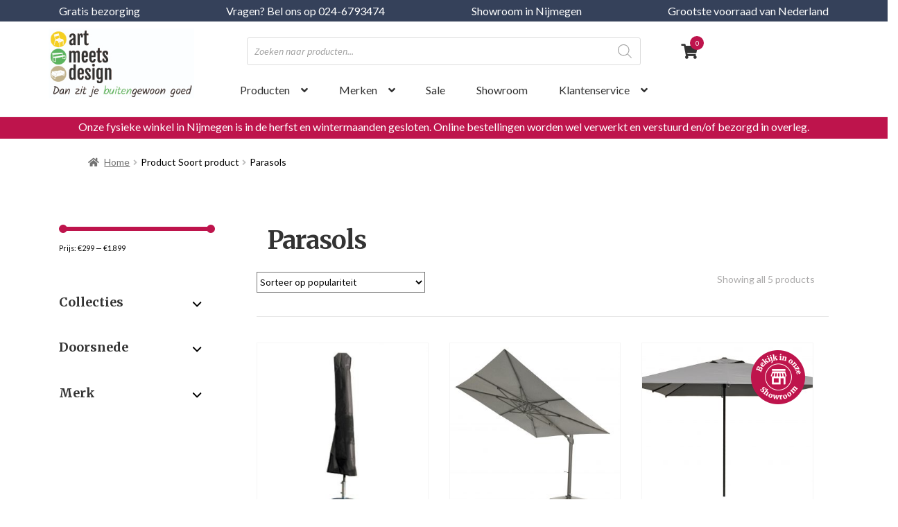

--- FILE ---
content_type: text/html; charset=UTF-8
request_url: https://www.artmeetsdesign.nl/soort-product/parasols/
body_size: 28499
content:
<!doctype html>
<html lang="nl-NL">
<head>

<meta charset="UTF-8">
<meta name="viewport" content="width=device-width, initial-scale=1, maximum-scale=2.0">
<link rel="apple-touch-icon" sizes="57x57" href="https://www.artmeetsdesign.nl/wp-content/themes/artmeetsdesign/images/icons/apple-icon-57x57.png">
<link rel="apple-touch-icon" sizes="60x60" href="https://www.artmeetsdesign.nl/wp-content/themes/artmeetsdesign/images/icons/apple-icon-60x60.png">
<link rel="apple-touch-icon" sizes="72x72" href="https://www.artmeetsdesign.nl/wp-content/themes/artmeetsdesign/images/icons/apple-icon-72x72.png">
<link rel="apple-touch-icon" sizes="76x76" href="https://www.artmeetsdesign.nl/wp-content/themes/artmeetsdesign/images/icons/apple-icon-76x76.png">
<link rel="apple-touch-icon" sizes="114x114" href="https://www.artmeetsdesign.nl/wp-content/themes/artmeetsdesign/images/icons/apple-icon-114x114.png">
<link rel="apple-touch-icon" sizes="120x120" href="https://www.artmeetsdesign.nl/wp-content/themes/artmeetsdesign/images/icons/apple-icon-120x120.png">
<link rel="apple-touch-icon" sizes="144x144" href="https://www.artmeetsdesign.nl/wp-content/themes/artmeetsdesign/images/icons/apple-icon-144x144.png">
<link rel="apple-touch-icon" sizes="152x152" href="https://www.artmeetsdesign.nl/wp-content/themes/artmeetsdesign/images/icons/apple-icon-152x152.png">
<link rel="apple-touch-icon" sizes="180x180" href="https://www.artmeetsdesign.nl/wp-content/themes/artmeetsdesign/images/icons/apple-icon-180x180.png">
<link rel="icon" type="image/png" sizes="192x192"  href="https://www.artmeetsdesign.nl/wp-content/themes/artmeetsdesign/images/icons/android-icon-192x192.png">
<link rel="icon" type="image/png" sizes="32x32" href="https://www.artmeetsdesign.nl/wp-content/themes/artmeetsdesign/images/icons/favicon-32x32.png">
<link rel="icon" type="image/png" sizes="96x96" href="https://www.artmeetsdesign.nl/wp-content/themes/artmeetsdesign/images/icons/favicon-96x96.png">
<link rel="icon" type="image/png" sizes="16x16" href="https://www.artmeetsdesign.nl/wp-content/themes/artmeetsdesign/images/icons/favicon-16x16.png">
<link rel="manifest" href="/manifest.json">
<meta name="msapplication-TileColor" content="#ffffff">
<meta name="msapplication-TileImage" content="/ms-icon-144x144.png">
<meta name="theme-color" content="#ffffff">
<meta name="viewport" content="user-scalable=no, width=device-width, initial-scale=1.0" />
	<meta name="apple-mobile-web-app-capable" content="yes" />

<link rel="profile" href="http://gmpg.org/xfn/11">
<link rel="pingback" href="https://www.artmeetsdesign.nl/xmlrpc.php">
<link href="https://fonts.googleapis.com/css?family=Lato|Merriweather:300,700" rel="stylesheet">
<!-- <link rel="stylesheet" href="https://pro.fontawesome.com/releases/v5.3.1/css/all.css" integrity="sha384-9ralMzdK1QYsk4yBY680hmsb4/hJ98xK3w0TIaJ3ll4POWpWUYaA2bRjGGujGT8w" crossorigin="anonymous">
 -->
<!-- Critical CSS -->
	<style>
		.woocommerce-active .site-header .site-branding a{position:absolute;top:25px}.woocommerce-active .site-header .main-navigation{float:right!important;margin-right:0!important}
		.notificatie{background-color:#be144c;padding:5px 0}.notificatie p{color:#fff;text-align:center;margin:0}
		nav ul#menu-secondaire li{padding-left:20px}.woocommerce-active .site-header .site-header-cart{margin-top:16px}
		.woocommerce-active .site-header .site-header-cart,.storefront-secondary-navigation.woocommerce-active .site-header .secondary-navigation{width:5%!important;height:30px;margin-left:30px;margin-right:0!important}
		.storefront-handheld-footer-bar ul li.cart>a::before{content:'\f07a'}
		.storefront-handheld-footer-bar ul li.cart .count{background-color:#be144c;top:.5em}
		.woocommerce-active .site-header .site-header-cart li span.count{background-color:#be144c;padding-left:7.5px;padding-top:1.6px;border-radius:100px;height:20px;min-width:20px;color:#fff;font-size:10px;position:absolute;top:-10px;right:17px}
		.site-search form input{background-color:transparent;border:solid 1px #354159;border-radius:3px;padding:9px 10px!important}
		.woocommerce-active .site-header .site-search{width:37%;margin-bottom:0}.widget_search form::before,.widget_product_search form::before{left:unset!important}
		.site-search .widget_product_search form::before{top:8px !important;right:14px !important;color:#be144c;font-size:22px}
		header .storefront-primary-navigation{width:100%}header ul#menu-desktop{margin-bottom:10px}
		header ul#menu-desktop li.rood a{color:#be144c}header ul#menu-desktop li a{padding:15px 0;padding-left:50px}
		header ul#menu-desktop li a:focus{outline:none}header ul#menu-desktop li.submenu .sub-menu{-webkit-column-count:2;-moz-column-count:2;-ms-column-count:2;-o-column-count:2;column-count:2;-webkit-column-gap:20px;-moz-column-gap:20px;-ms-column-gap:20px;-o-column-gap:20px;column-gap:20px;-webkit-column-rule:none;-moz-column-rule:none;-ms-column-rule:none;-o-column-rule:none;column-rule:none;width:430%;padding:30px;padding-bottom:90px;background-color:#fff;padding-right:150%;box-shadow:0 2px 1px #c1c0bd}
		.main-navigation ul ul.sub-menu--is-touch-device.open,header ul#menu-desktop li .sub-menu.open,header ul#menu-desktop li:hover .sub-menu{display:block;left:50px}header ul#menu-desktop li.submenu .sub-menu li{display:unset}
		header ul#menu-desktop li.submenu .sub-menu .image-wrapper{position:absolute;right:30px;top:20px;width:200px;height:85%;overflow:hidden;background-size:100% auto;background-repeat:no-repeat}
		header ul#menu-desktop li .sub-menu{background-color:#fff;box-shadow:0 2px 1px #c1c0bd}
		header ul#menu-desktop li .sub-menu li a{padding:10px 30px}header ul#menu-desktop li.submenu .sub-menu li a{padding:7px 0;min-width:unset;display:inline-block;width:150px}
		.main-navigation ul.menu ul a:hover,.main-navigation ul.menu ul li.focus,.main-navigation ul.menu ul li:hover>a,.main-navigation ul.nav-menu ul a:hover,.main-navigation ul.nav-menu ul li.focus,.main-navigation ul.nav-menu ul li:hover>a{background-color:transparent!important;color:#be144c}
		header ul#menu-desktop li.submenu .sub-menu li.totaal{position:absolute;left:30px;bottom:30px;border:solid 1px #354159;border-radius:3px;padding-left:10px}
		eader ul#menu-desktop li.submenu .sub-menu li.totaal:hover{border:solid 1px #e5e5e5;background-color:transparent}
		.header{width:102%;height:500px;overflow:hidden;position:relative;margin-top:-1px}.header .overlay{position:absolute;background-color:rgba(0,0,0,.2);width:100%;height:100%;z-index:3}
		.header img{display:inline;visibility:hidden;vertical-align:top;max-width:unset}.header .afb1{width:50%;height: 100%;display:inline-block;}.header .afb2{width:20%;margin-left:-5px;height: 100%;display:inline-block;}.header .afb3{width:29%;margin-left:-5px;height: 100%;display:inline-block;}
		.container.home .fp-intro{position:absolute;top:-270px;z-index:10}.container.home .fp-intro h1{color:#fff}.container.home .fp-intro a.btn i{bottom:13px;position:absolute}
	</style>
	<!-- /Critical CSS -->
<meta name='robots' content='index, follow, max-image-preview:large, max-snippet:-1, max-video-preview:-1' />

<!-- Google Tag Manager for WordPress by gtm4wp.com -->
<script data-cfasync="false" data-pagespeed-no-defer>
	var gtm4wp_datalayer_name = "dataLayer";
	var dataLayer = dataLayer || [];
	const gtm4wp_use_sku_instead = 0;
	const gtm4wp_currency = 'EUR';
	const gtm4wp_product_per_impression = 0;
	const gtm4wp_clear_ecommerce = false;
	const gtm4wp_datalayer_max_timeout = 2000;
</script>
<!-- End Google Tag Manager for WordPress by gtm4wp.com -->
	<!-- This site is optimized with the Yoast SEO plugin v26.7 - https://yoast.com/wordpress/plugins/seo/ -->
	<title>Parasols - Art Meets Design</title>
	<meta name="description" content="Vind de mooiste bij Art Meets Design. Gratis bezorging (op afspraak) of bezoek onze showroom in Nijmegen." />
	<link rel="canonical" href="https://www.artmeetsdesign.nl/soort-product/parasols/" />
	<meta property="og:locale" content="nl_NL" />
	<meta property="og:type" content="article" />
	<meta property="og:title" content="Parasols - Art Meets Design" />
	<meta property="og:description" content="Vind de mooiste bij Art Meets Design. Gratis bezorging (op afspraak) of bezoek onze showroom in Nijmegen." />
	<meta property="og:url" content="https://www.artmeetsdesign.nl/soort-product/parasols/" />
	<meta property="og:site_name" content="Art Meets Design" />
	<meta name="twitter:card" content="summary_large_image" />
	<script type="application/ld+json" class="yoast-schema-graph">{"@context":"https://schema.org","@graph":[{"@type":"CollectionPage","@id":"https://www.artmeetsdesign.nl/soort-product/parasols/","url":"https://www.artmeetsdesign.nl/soort-product/parasols/","name":"Parasols - Art Meets Design","isPartOf":{"@id":"https://www.artmeetsdesign.nl/#website"},"primaryImageOfPage":{"@id":"https://www.artmeetsdesign.nl/soort-product/parasols/#primaryimage"},"image":{"@id":"https://www.artmeetsdesign.nl/soort-product/parasols/#primaryimage"},"thumbnailUrl":"https://www.artmeetsdesign.nl/wp-content/uploads/2019/02/borekaccessories-protectioncover-01.jpg","description":"Vind de mooiste bij Art Meets Design. Gratis bezorging (op afspraak) of bezoek onze showroom in Nijmegen.","breadcrumb":{"@id":"https://www.artmeetsdesign.nl/soort-product/parasols/#breadcrumb"},"inLanguage":"nl-NL"},{"@type":"ImageObject","inLanguage":"nl-NL","@id":"https://www.artmeetsdesign.nl/soort-product/parasols/#primaryimage","url":"https://www.artmeetsdesign.nl/wp-content/uploads/2019/02/borekaccessories-protectioncover-01.jpg","contentUrl":"https://www.artmeetsdesign.nl/wp-content/uploads/2019/02/borekaccessories-protectioncover-01.jpg","width":800,"height":800},{"@type":"BreadcrumbList","@id":"https://www.artmeetsdesign.nl/soort-product/parasols/#breadcrumb","itemListElement":[{"@type":"ListItem","position":1,"name":"Home","item":"https://www.artmeetsdesign.nl/"},{"@type":"ListItem","position":2,"name":"Parasols"}]},{"@type":"WebSite","@id":"https://www.artmeetsdesign.nl/#website","url":"https://www.artmeetsdesign.nl/","name":"Art Meets Design","description":"","publisher":{"@id":"https://www.artmeetsdesign.nl/#organization"},"potentialAction":[{"@type":"SearchAction","target":{"@type":"EntryPoint","urlTemplate":"https://www.artmeetsdesign.nl/?s={search_term_string}"},"query-input":{"@type":"PropertyValueSpecification","valueRequired":true,"valueName":"search_term_string"}}],"inLanguage":"nl-NL"},{"@type":"Organization","@id":"https://www.artmeetsdesign.nl/#organization","name":"Art Meets Design","url":"https://www.artmeetsdesign.nl/","logo":{"@type":"ImageObject","inLanguage":"nl-NL","@id":"https://www.artmeetsdesign.nl/#/schema/logo/image/","url":"https://www.artmeetsdesign.nl/wp-content/uploads/2019/01/logo_artmeetsdesign2-1-e1543396128263-1.png","contentUrl":"https://www.artmeetsdesign.nl/wp-content/uploads/2019/01/logo_artmeetsdesign2-1-e1543396128263-1.png","width":255,"height":60,"caption":"Art Meets Design"},"image":{"@id":"https://www.artmeetsdesign.nl/#/schema/logo/image/"},"sameAs":["https://www.facebook.com/FermobArtMeetsDesign/"]}]}</script>
	<!-- / Yoast SEO plugin. -->


<link rel='dns-prefetch' href='//www.google.com' />
<link rel='dns-prefetch' href='//fonts.googleapis.com' />
<link rel="alternate" type="application/rss+xml" title="Art Meets Design &raquo; feed" href="https://www.artmeetsdesign.nl/feed/" />
<link rel="alternate" type="application/rss+xml" title="Art Meets Design &raquo; reacties feed" href="https://www.artmeetsdesign.nl/comments/feed/" />
<link rel="alternate" type="application/rss+xml" title="Art Meets Design &raquo; Parasols Soort product feed" href="https://www.artmeetsdesign.nl/soort-product/parasols/feed/" />
		<style>
			.lazyload,
			.lazyloading {
				max-width: 100%;
			}
		</style>
		<style id='wp-img-auto-sizes-contain-inline-css'>
img:is([sizes=auto i],[sizes^="auto," i]){contain-intrinsic-size:3000px 1500px}
/*# sourceURL=wp-img-auto-sizes-contain-inline-css */
</style>
<link rel='stylesheet' id='Font_Awesome-css' href='https://www.artmeetsdesign.nl/wp-content/themes/artmeetsdesign/css/fontawesome-all.css?ver=6.9' media='all' />
<link rel='stylesheet' id='all-css' href='https://www.artmeetsdesign.nl/wp-content/themes/artmeetsdesign/css/all.css?ver=6.9' media='all' />
<link rel='stylesheet' id='owl-css' href='https://www.artmeetsdesign.nl/wp-content/themes/artmeetsdesign/css/owl.carousel.min.css?ver=6.9' media='all' />
<link rel='stylesheet' id='Bootstrap_css2-css' href='https://www.artmeetsdesign.nl/wp-content/themes/artmeetsdesign/css/bootstrap.css?ver=6.9' media='all' />
<style id='wp-emoji-styles-inline-css'>

	img.wp-smiley, img.emoji {
		display: inline !important;
		border: none !important;
		box-shadow: none !important;
		height: 1em !important;
		width: 1em !important;
		margin: 0 0.07em !important;
		vertical-align: -0.1em !important;
		background: none !important;
		padding: 0 !important;
	}
/*# sourceURL=wp-emoji-styles-inline-css */
</style>
<link rel='stylesheet' id='wp-block-library-css' href='https://www.artmeetsdesign.nl/wp-includes/css/dist/block-library/style.min.css?ver=6.9' media='all' />
<link rel='stylesheet' id='wc-blocks-style-css' href='https://www.artmeetsdesign.nl/wp-content/plugins/woocommerce/assets/client/blocks/wc-blocks.css?ver=wc-10.4.3' media='all' />
<style id='global-styles-inline-css'>
:root{--wp--preset--aspect-ratio--square: 1;--wp--preset--aspect-ratio--4-3: 4/3;--wp--preset--aspect-ratio--3-4: 3/4;--wp--preset--aspect-ratio--3-2: 3/2;--wp--preset--aspect-ratio--2-3: 2/3;--wp--preset--aspect-ratio--16-9: 16/9;--wp--preset--aspect-ratio--9-16: 9/16;--wp--preset--color--black: #000000;--wp--preset--color--cyan-bluish-gray: #abb8c3;--wp--preset--color--white: #ffffff;--wp--preset--color--pale-pink: #f78da7;--wp--preset--color--vivid-red: #cf2e2e;--wp--preset--color--luminous-vivid-orange: #ff6900;--wp--preset--color--luminous-vivid-amber: #fcb900;--wp--preset--color--light-green-cyan: #7bdcb5;--wp--preset--color--vivid-green-cyan: #00d084;--wp--preset--color--pale-cyan-blue: #8ed1fc;--wp--preset--color--vivid-cyan-blue: #0693e3;--wp--preset--color--vivid-purple: #9b51e0;--wp--preset--gradient--vivid-cyan-blue-to-vivid-purple: linear-gradient(135deg,rgb(6,147,227) 0%,rgb(155,81,224) 100%);--wp--preset--gradient--light-green-cyan-to-vivid-green-cyan: linear-gradient(135deg,rgb(122,220,180) 0%,rgb(0,208,130) 100%);--wp--preset--gradient--luminous-vivid-amber-to-luminous-vivid-orange: linear-gradient(135deg,rgb(252,185,0) 0%,rgb(255,105,0) 100%);--wp--preset--gradient--luminous-vivid-orange-to-vivid-red: linear-gradient(135deg,rgb(255,105,0) 0%,rgb(207,46,46) 100%);--wp--preset--gradient--very-light-gray-to-cyan-bluish-gray: linear-gradient(135deg,rgb(238,238,238) 0%,rgb(169,184,195) 100%);--wp--preset--gradient--cool-to-warm-spectrum: linear-gradient(135deg,rgb(74,234,220) 0%,rgb(151,120,209) 20%,rgb(207,42,186) 40%,rgb(238,44,130) 60%,rgb(251,105,98) 80%,rgb(254,248,76) 100%);--wp--preset--gradient--blush-light-purple: linear-gradient(135deg,rgb(255,206,236) 0%,rgb(152,150,240) 100%);--wp--preset--gradient--blush-bordeaux: linear-gradient(135deg,rgb(254,205,165) 0%,rgb(254,45,45) 50%,rgb(107,0,62) 100%);--wp--preset--gradient--luminous-dusk: linear-gradient(135deg,rgb(255,203,112) 0%,rgb(199,81,192) 50%,rgb(65,88,208) 100%);--wp--preset--gradient--pale-ocean: linear-gradient(135deg,rgb(255,245,203) 0%,rgb(182,227,212) 50%,rgb(51,167,181) 100%);--wp--preset--gradient--electric-grass: linear-gradient(135deg,rgb(202,248,128) 0%,rgb(113,206,126) 100%);--wp--preset--gradient--midnight: linear-gradient(135deg,rgb(2,3,129) 0%,rgb(40,116,252) 100%);--wp--preset--font-size--small: 14px;--wp--preset--font-size--medium: 23px;--wp--preset--font-size--large: 26px;--wp--preset--font-size--x-large: 42px;--wp--preset--font-size--normal: 16px;--wp--preset--font-size--huge: 37px;--wp--preset--spacing--20: 0.44rem;--wp--preset--spacing--30: 0.67rem;--wp--preset--spacing--40: 1rem;--wp--preset--spacing--50: 1.5rem;--wp--preset--spacing--60: 2.25rem;--wp--preset--spacing--70: 3.38rem;--wp--preset--spacing--80: 5.06rem;--wp--preset--shadow--natural: 6px 6px 9px rgba(0, 0, 0, 0.2);--wp--preset--shadow--deep: 12px 12px 50px rgba(0, 0, 0, 0.4);--wp--preset--shadow--sharp: 6px 6px 0px rgba(0, 0, 0, 0.2);--wp--preset--shadow--outlined: 6px 6px 0px -3px rgb(255, 255, 255), 6px 6px rgb(0, 0, 0);--wp--preset--shadow--crisp: 6px 6px 0px rgb(0, 0, 0);}:root :where(.is-layout-flow) > :first-child{margin-block-start: 0;}:root :where(.is-layout-flow) > :last-child{margin-block-end: 0;}:root :where(.is-layout-flow) > *{margin-block-start: 24px;margin-block-end: 0;}:root :where(.is-layout-constrained) > :first-child{margin-block-start: 0;}:root :where(.is-layout-constrained) > :last-child{margin-block-end: 0;}:root :where(.is-layout-constrained) > *{margin-block-start: 24px;margin-block-end: 0;}:root :where(.is-layout-flex){gap: 24px;}:root :where(.is-layout-grid){gap: 24px;}body .is-layout-flex{display: flex;}.is-layout-flex{flex-wrap: wrap;align-items: center;}.is-layout-flex > :is(*, div){margin: 0;}body .is-layout-grid{display: grid;}.is-layout-grid > :is(*, div){margin: 0;}.has-black-color{color: var(--wp--preset--color--black) !important;}.has-cyan-bluish-gray-color{color: var(--wp--preset--color--cyan-bluish-gray) !important;}.has-white-color{color: var(--wp--preset--color--white) !important;}.has-pale-pink-color{color: var(--wp--preset--color--pale-pink) !important;}.has-vivid-red-color{color: var(--wp--preset--color--vivid-red) !important;}.has-luminous-vivid-orange-color{color: var(--wp--preset--color--luminous-vivid-orange) !important;}.has-luminous-vivid-amber-color{color: var(--wp--preset--color--luminous-vivid-amber) !important;}.has-light-green-cyan-color{color: var(--wp--preset--color--light-green-cyan) !important;}.has-vivid-green-cyan-color{color: var(--wp--preset--color--vivid-green-cyan) !important;}.has-pale-cyan-blue-color{color: var(--wp--preset--color--pale-cyan-blue) !important;}.has-vivid-cyan-blue-color{color: var(--wp--preset--color--vivid-cyan-blue) !important;}.has-vivid-purple-color{color: var(--wp--preset--color--vivid-purple) !important;}.has-black-background-color{background-color: var(--wp--preset--color--black) !important;}.has-cyan-bluish-gray-background-color{background-color: var(--wp--preset--color--cyan-bluish-gray) !important;}.has-white-background-color{background-color: var(--wp--preset--color--white) !important;}.has-pale-pink-background-color{background-color: var(--wp--preset--color--pale-pink) !important;}.has-vivid-red-background-color{background-color: var(--wp--preset--color--vivid-red) !important;}.has-luminous-vivid-orange-background-color{background-color: var(--wp--preset--color--luminous-vivid-orange) !important;}.has-luminous-vivid-amber-background-color{background-color: var(--wp--preset--color--luminous-vivid-amber) !important;}.has-light-green-cyan-background-color{background-color: var(--wp--preset--color--light-green-cyan) !important;}.has-vivid-green-cyan-background-color{background-color: var(--wp--preset--color--vivid-green-cyan) !important;}.has-pale-cyan-blue-background-color{background-color: var(--wp--preset--color--pale-cyan-blue) !important;}.has-vivid-cyan-blue-background-color{background-color: var(--wp--preset--color--vivid-cyan-blue) !important;}.has-vivid-purple-background-color{background-color: var(--wp--preset--color--vivid-purple) !important;}.has-black-border-color{border-color: var(--wp--preset--color--black) !important;}.has-cyan-bluish-gray-border-color{border-color: var(--wp--preset--color--cyan-bluish-gray) !important;}.has-white-border-color{border-color: var(--wp--preset--color--white) !important;}.has-pale-pink-border-color{border-color: var(--wp--preset--color--pale-pink) !important;}.has-vivid-red-border-color{border-color: var(--wp--preset--color--vivid-red) !important;}.has-luminous-vivid-orange-border-color{border-color: var(--wp--preset--color--luminous-vivid-orange) !important;}.has-luminous-vivid-amber-border-color{border-color: var(--wp--preset--color--luminous-vivid-amber) !important;}.has-light-green-cyan-border-color{border-color: var(--wp--preset--color--light-green-cyan) !important;}.has-vivid-green-cyan-border-color{border-color: var(--wp--preset--color--vivid-green-cyan) !important;}.has-pale-cyan-blue-border-color{border-color: var(--wp--preset--color--pale-cyan-blue) !important;}.has-vivid-cyan-blue-border-color{border-color: var(--wp--preset--color--vivid-cyan-blue) !important;}.has-vivid-purple-border-color{border-color: var(--wp--preset--color--vivid-purple) !important;}.has-vivid-cyan-blue-to-vivid-purple-gradient-background{background: var(--wp--preset--gradient--vivid-cyan-blue-to-vivid-purple) !important;}.has-light-green-cyan-to-vivid-green-cyan-gradient-background{background: var(--wp--preset--gradient--light-green-cyan-to-vivid-green-cyan) !important;}.has-luminous-vivid-amber-to-luminous-vivid-orange-gradient-background{background: var(--wp--preset--gradient--luminous-vivid-amber-to-luminous-vivid-orange) !important;}.has-luminous-vivid-orange-to-vivid-red-gradient-background{background: var(--wp--preset--gradient--luminous-vivid-orange-to-vivid-red) !important;}.has-very-light-gray-to-cyan-bluish-gray-gradient-background{background: var(--wp--preset--gradient--very-light-gray-to-cyan-bluish-gray) !important;}.has-cool-to-warm-spectrum-gradient-background{background: var(--wp--preset--gradient--cool-to-warm-spectrum) !important;}.has-blush-light-purple-gradient-background{background: var(--wp--preset--gradient--blush-light-purple) !important;}.has-blush-bordeaux-gradient-background{background: var(--wp--preset--gradient--blush-bordeaux) !important;}.has-luminous-dusk-gradient-background{background: var(--wp--preset--gradient--luminous-dusk) !important;}.has-pale-ocean-gradient-background{background: var(--wp--preset--gradient--pale-ocean) !important;}.has-electric-grass-gradient-background{background: var(--wp--preset--gradient--electric-grass) !important;}.has-midnight-gradient-background{background: var(--wp--preset--gradient--midnight) !important;}.has-small-font-size{font-size: var(--wp--preset--font-size--small) !important;}.has-medium-font-size{font-size: var(--wp--preset--font-size--medium) !important;}.has-large-font-size{font-size: var(--wp--preset--font-size--large) !important;}.has-x-large-font-size{font-size: var(--wp--preset--font-size--x-large) !important;}
/*# sourceURL=global-styles-inline-css */
</style>

<style id='classic-theme-styles-inline-css'>
/*! This file is auto-generated */
.wp-block-button__link{color:#fff;background-color:#32373c;border-radius:9999px;box-shadow:none;text-decoration:none;padding:calc(.667em + 2px) calc(1.333em + 2px);font-size:1.125em}.wp-block-file__button{background:#32373c;color:#fff;text-decoration:none}
/*# sourceURL=/wp-includes/css/classic-themes.min.css */
</style>
<link rel='stylesheet' id='wp-components-css' href='https://www.artmeetsdesign.nl/wp-includes/css/dist/components/style.min.css?ver=6.9' media='all' />
<link rel='stylesheet' id='wp-preferences-css' href='https://www.artmeetsdesign.nl/wp-includes/css/dist/preferences/style.min.css?ver=6.9' media='all' />
<link rel='stylesheet' id='wp-block-editor-css' href='https://www.artmeetsdesign.nl/wp-includes/css/dist/block-editor/style.min.css?ver=6.9' media='all' />
<link rel='stylesheet' id='popup-maker-block-library-style-css' href='https://www.artmeetsdesign.nl/wp-content/plugins/popup-maker/dist/packages/block-library-style.css?ver=dbea705cfafe089d65f1' media='all' />
<link rel='stylesheet' id='storefront-gutenberg-blocks-css' href='https://www.artmeetsdesign.nl/wp-content/themes/storefront/assets/css/base/gutenberg-blocks.css?ver=4.6.2' media='all' />
<style id='storefront-gutenberg-blocks-inline-css'>

				.wp-block-button__link:not(.has-text-color) {
					color: #333333;
				}

				.wp-block-button__link:not(.has-text-color):hover,
				.wp-block-button__link:not(.has-text-color):focus,
				.wp-block-button__link:not(.has-text-color):active {
					color: #333333;
				}

				.wp-block-button__link:not(.has-background) {
					background-color: #eeeeee;
				}

				.wp-block-button__link:not(.has-background):hover,
				.wp-block-button__link:not(.has-background):focus,
				.wp-block-button__link:not(.has-background):active {
					border-color: #d5d5d5;
					background-color: #d5d5d5;
				}

				.wc-block-grid__products .wc-block-grid__product .wp-block-button__link {
					background-color: #eeeeee;
					border-color: #eeeeee;
					color: #333333;
				}

				.wp-block-quote footer,
				.wp-block-quote cite,
				.wp-block-quote__citation {
					color: #6d6d6d;
				}

				.wp-block-pullquote cite,
				.wp-block-pullquote footer,
				.wp-block-pullquote__citation {
					color: #6d6d6d;
				}

				.wp-block-image figcaption {
					color: #6d6d6d;
				}

				.wp-block-separator.is-style-dots::before {
					color: #333333;
				}

				.wp-block-file a.wp-block-file__button {
					color: #333333;
					background-color: #eeeeee;
					border-color: #eeeeee;
				}

				.wp-block-file a.wp-block-file__button:hover,
				.wp-block-file a.wp-block-file__button:focus,
				.wp-block-file a.wp-block-file__button:active {
					color: #333333;
					background-color: #d5d5d5;
				}

				.wp-block-code,
				.wp-block-preformatted pre {
					color: #6d6d6d;
				}

				.wp-block-table:not( .has-background ):not( .is-style-stripes ) tbody tr:nth-child(2n) td {
					background-color: #fdfdfd;
				}

				.wp-block-cover .wp-block-cover__inner-container h1:not(.has-text-color),
				.wp-block-cover .wp-block-cover__inner-container h2:not(.has-text-color),
				.wp-block-cover .wp-block-cover__inner-container h3:not(.has-text-color),
				.wp-block-cover .wp-block-cover__inner-container h4:not(.has-text-color),
				.wp-block-cover .wp-block-cover__inner-container h5:not(.has-text-color),
				.wp-block-cover .wp-block-cover__inner-container h6:not(.has-text-color) {
					color: #000000;
				}

				div.wc-block-components-price-slider__range-input-progress,
				.rtl .wc-block-components-price-slider__range-input-progress {
					--range-color: #7f54b3;
				}

				/* Target only IE11 */
				@media all and (-ms-high-contrast: none), (-ms-high-contrast: active) {
					.wc-block-components-price-slider__range-input-progress {
						background: #7f54b3;
					}
				}

				.wc-block-components-button:not(.is-link) {
					background-color: #333333;
					color: #ffffff;
				}

				.wc-block-components-button:not(.is-link):hover,
				.wc-block-components-button:not(.is-link):focus,
				.wc-block-components-button:not(.is-link):active {
					background-color: #1a1a1a;
					color: #ffffff;
				}

				.wc-block-components-button:not(.is-link):disabled {
					background-color: #333333;
					color: #ffffff;
				}

				.wc-block-cart__submit-container {
					background-color: #ffffff;
				}

				.wc-block-cart__submit-container::before {
					color: rgba(220,220,220,0.5);
				}

				.wc-block-components-order-summary-item__quantity {
					background-color: #ffffff;
					border-color: #6d6d6d;
					box-shadow: 0 0 0 2px #ffffff;
					color: #6d6d6d;
				}
			
/*# sourceURL=storefront-gutenberg-blocks-inline-css */
</style>
<link rel='stylesheet' id='woo-custom-related-products-pro-css' href='https://www.artmeetsdesign.nl/wp-content/plugins/codecanyon-17893664-woocommerce-custom-related-products-pro/public/css/woo-custom-related-products-pro-public.css?ver=1.0.2' media='all' />
<link rel='stylesheet' id='woof-css' href='https://www.artmeetsdesign.nl/wp-content/plugins/woocommerce-products-filter/css/front.css?ver=6.9' media='all' />
<link rel='stylesheet' id='chosen-drop-down-css' href='https://www.artmeetsdesign.nl/wp-content/plugins/woocommerce-products-filter/js/chosen/chosen.min.css?ver=6.9' media='all' />
<link rel='stylesheet' id='woof_color_html_items-css' href='https://www.artmeetsdesign.nl/wp-content/plugins/woocommerce-products-filter/ext/color/css/html_types/color.css?ver=6.9' media='all' />
<link rel='stylesheet' id='woof_select_radio_check_html_items-css' href='https://www.artmeetsdesign.nl/wp-content/plugins/woocommerce-products-filter/ext/select_radio_check/css/html_types/select_radio_check.css?ver=6.9' media='all' />
<style id='woocommerce-inline-inline-css'>
.woocommerce form .form-row .required { visibility: visible; }
/*# sourceURL=woocommerce-inline-inline-css */
</style>
<link rel='stylesheet' id='swatches-and-photos-css' href='https://www.artmeetsdesign.nl/wp-content/plugins/woocommerce-variation-swatches-and-photos/assets/css/swatches-and-photos.css?ver=3.0.6' media='all' />
<link rel='stylesheet' id='dgwt-wcas-style-css' href='https://www.artmeetsdesign.nl/wp-content/plugins/ajax-search-for-woocommerce/assets/css/style.min.css?ver=1.32.2' media='all' />
<link rel='stylesheet' id='storefront-style-css' href='https://www.artmeetsdesign.nl/wp-content/themes/storefront/style.css?ver=4.6.2' media='all' />
<style id='storefront-style-inline-css'>

			.main-navigation ul li a,
			.site-title a,
			ul.menu li a,
			.site-branding h1 a,
			button.menu-toggle,
			button.menu-toggle:hover,
			.handheld-navigation .dropdown-toggle {
				color: #333333;
			}

			button.menu-toggle,
			button.menu-toggle:hover {
				border-color: #333333;
			}

			.main-navigation ul li a:hover,
			.main-navigation ul li:hover > a,
			.site-title a:hover,
			.site-header ul.menu li.current-menu-item > a {
				color: #747474;
			}

			table:not( .has-background ) th {
				background-color: #f8f8f8;
			}

			table:not( .has-background ) tbody td {
				background-color: #fdfdfd;
			}

			table:not( .has-background ) tbody tr:nth-child(2n) td,
			fieldset,
			fieldset legend {
				background-color: #fbfbfb;
			}

			.site-header,
			.secondary-navigation ul ul,
			.main-navigation ul.menu > li.menu-item-has-children:after,
			.secondary-navigation ul.menu ul,
			.storefront-handheld-footer-bar,
			.storefront-handheld-footer-bar ul li > a,
			.storefront-handheld-footer-bar ul li.search .site-search,
			button.menu-toggle,
			button.menu-toggle:hover {
				background-color: #ffffff;
			}

			p.site-description,
			.site-header,
			.storefront-handheld-footer-bar {
				color: #404040;
			}

			button.menu-toggle:after,
			button.menu-toggle:before,
			button.menu-toggle span:before {
				background-color: #333333;
			}

			h1, h2, h3, h4, h5, h6, .wc-block-grid__product-title {
				color: #333333;
			}

			.widget h1 {
				border-bottom-color: #333333;
			}

			body,
			.secondary-navigation a {
				color: #6d6d6d;
			}

			.widget-area .widget a,
			.hentry .entry-header .posted-on a,
			.hentry .entry-header .post-author a,
			.hentry .entry-header .post-comments a,
			.hentry .entry-header .byline a {
				color: #727272;
			}

			a {
				color: #7f54b3;
			}

			a:focus,
			button:focus,
			.button.alt:focus,
			input:focus,
			textarea:focus,
			input[type="button"]:focus,
			input[type="reset"]:focus,
			input[type="submit"]:focus,
			input[type="email"]:focus,
			input[type="tel"]:focus,
			input[type="url"]:focus,
			input[type="password"]:focus,
			input[type="search"]:focus {
				outline-color: #7f54b3;
			}

			button, input[type="button"], input[type="reset"], input[type="submit"], .button, .widget a.button {
				background-color: #eeeeee;
				border-color: #eeeeee;
				color: #333333;
			}

			button:hover, input[type="button"]:hover, input[type="reset"]:hover, input[type="submit"]:hover, .button:hover, .widget a.button:hover {
				background-color: #d5d5d5;
				border-color: #d5d5d5;
				color: #333333;
			}

			button.alt, input[type="button"].alt, input[type="reset"].alt, input[type="submit"].alt, .button.alt, .widget-area .widget a.button.alt {
				background-color: #333333;
				border-color: #333333;
				color: #ffffff;
			}

			button.alt:hover, input[type="button"].alt:hover, input[type="reset"].alt:hover, input[type="submit"].alt:hover, .button.alt:hover, .widget-area .widget a.button.alt:hover {
				background-color: #1a1a1a;
				border-color: #1a1a1a;
				color: #ffffff;
			}

			.pagination .page-numbers li .page-numbers.current {
				background-color: #e6e6e6;
				color: #636363;
			}

			#comments .comment-list .comment-content .comment-text {
				background-color: #f8f8f8;
			}

			.site-footer {
				background-color: #f0f0f0;
				color: #6d6d6d;
			}

			.site-footer a:not(.button):not(.components-button) {
				color: #333333;
			}

			.site-footer .storefront-handheld-footer-bar a:not(.button):not(.components-button) {
				color: #333333;
			}

			.site-footer h1, .site-footer h2, .site-footer h3, .site-footer h4, .site-footer h5, .site-footer h6, .site-footer .widget .widget-title, .site-footer .widget .widgettitle {
				color: #333333;
			}

			.page-template-template-homepage.has-post-thumbnail .type-page.has-post-thumbnail .entry-title {
				color: #000000;
			}

			.page-template-template-homepage.has-post-thumbnail .type-page.has-post-thumbnail .entry-content {
				color: #000000;
			}

			@media screen and ( min-width: 768px ) {
				.secondary-navigation ul.menu a:hover {
					color: #595959;
				}

				.secondary-navigation ul.menu a {
					color: #404040;
				}

				.main-navigation ul.menu ul.sub-menu,
				.main-navigation ul.nav-menu ul.children {
					background-color: #f0f0f0;
				}

				.site-header {
					border-bottom-color: #f0f0f0;
				}
			}
/*# sourceURL=storefront-style-inline-css */
</style>
<link rel='stylesheet' id='storefront-icons-css' href='https://www.artmeetsdesign.nl/wp-content/themes/storefront/assets/css/base/icons.css?ver=4.6.2' media='all' />
<link rel='stylesheet' id='storefront-fonts-css' href='https://fonts.googleapis.com/css?family=Source+Sans+Pro%3A400%2C300%2C300italic%2C400italic%2C600%2C700%2C900&#038;subset=latin%2Clatin-ext&#038;ver=4.6.2' media='all' />
<link rel='stylesheet' id='mollie-applepaydirect-css' href='https://www.artmeetsdesign.nl/wp-content/plugins/mollie-payments-for-woocommerce/public/css/mollie-applepaydirect.min.css?ver=1766099985' media='screen' />
<link rel='stylesheet' id='storefront-woocommerce-style-css' href='https://www.artmeetsdesign.nl/wp-content/themes/storefront/assets/css/woocommerce/woocommerce.css?ver=4.6.2' media='all' />
<style id='storefront-woocommerce-style-inline-css'>
@font-face {
				font-family: star;
				src: url(https://www.artmeetsdesign.nl/wp-content/plugins/woocommerce/assets/fonts/star.eot);
				src:
					url(https://www.artmeetsdesign.nl/wp-content/plugins/woocommerce/assets/fonts/star.eot?#iefix) format("embedded-opentype"),
					url(https://www.artmeetsdesign.nl/wp-content/plugins/woocommerce/assets/fonts/star.woff) format("woff"),
					url(https://www.artmeetsdesign.nl/wp-content/plugins/woocommerce/assets/fonts/star.ttf) format("truetype"),
					url(https://www.artmeetsdesign.nl/wp-content/plugins/woocommerce/assets/fonts/star.svg#star) format("svg");
				font-weight: 400;
				font-style: normal;
			}
			@font-face {
				font-family: WooCommerce;
				src: url(https://www.artmeetsdesign.nl/wp-content/plugins/woocommerce/assets/fonts/WooCommerce.eot);
				src:
					url(https://www.artmeetsdesign.nl/wp-content/plugins/woocommerce/assets/fonts/WooCommerce.eot?#iefix) format("embedded-opentype"),
					url(https://www.artmeetsdesign.nl/wp-content/plugins/woocommerce/assets/fonts/WooCommerce.woff) format("woff"),
					url(https://www.artmeetsdesign.nl/wp-content/plugins/woocommerce/assets/fonts/WooCommerce.ttf) format("truetype"),
					url(https://www.artmeetsdesign.nl/wp-content/plugins/woocommerce/assets/fonts/WooCommerce.svg#WooCommerce) format("svg");
				font-weight: 400;
				font-style: normal;
			}

			a.cart-contents,
			.site-header-cart .widget_shopping_cart a {
				color: #333333;
			}

			a.cart-contents:hover,
			.site-header-cart .widget_shopping_cart a:hover,
			.site-header-cart:hover > li > a {
				color: #747474;
			}

			table.cart td.product-remove,
			table.cart td.actions {
				border-top-color: #ffffff;
			}

			.storefront-handheld-footer-bar ul li.cart .count {
				background-color: #333333;
				color: #ffffff;
				border-color: #ffffff;
			}

			.woocommerce-tabs ul.tabs li.active a,
			ul.products li.product .price,
			.onsale,
			.wc-block-grid__product-onsale,
			.widget_search form:before,
			.widget_product_search form:before {
				color: #6d6d6d;
			}

			.woocommerce-breadcrumb a,
			a.woocommerce-review-link,
			.product_meta a {
				color: #727272;
			}

			.wc-block-grid__product-onsale,
			.onsale {
				border-color: #6d6d6d;
			}

			.star-rating span:before,
			.quantity .plus, .quantity .minus,
			p.stars a:hover:after,
			p.stars a:after,
			.star-rating span:before,
			#payment .payment_methods li input[type=radio]:first-child:checked+label:before {
				color: #7f54b3;
			}

			.widget_price_filter .ui-slider .ui-slider-range,
			.widget_price_filter .ui-slider .ui-slider-handle {
				background-color: #7f54b3;
			}

			.order_details {
				background-color: #f8f8f8;
			}

			.order_details > li {
				border-bottom: 1px dotted #e3e3e3;
			}

			.order_details:before,
			.order_details:after {
				background: -webkit-linear-gradient(transparent 0,transparent 0),-webkit-linear-gradient(135deg,#f8f8f8 33.33%,transparent 33.33%),-webkit-linear-gradient(45deg,#f8f8f8 33.33%,transparent 33.33%)
			}

			#order_review {
				background-color: #ffffff;
			}

			#payment .payment_methods > li .payment_box,
			#payment .place-order {
				background-color: #fafafa;
			}

			#payment .payment_methods > li:not(.woocommerce-notice) {
				background-color: #f5f5f5;
			}

			#payment .payment_methods > li:not(.woocommerce-notice):hover {
				background-color: #f0f0f0;
			}

			.woocommerce-pagination .page-numbers li .page-numbers.current {
				background-color: #e6e6e6;
				color: #636363;
			}

			.wc-block-grid__product-onsale,
			.onsale,
			.woocommerce-pagination .page-numbers li .page-numbers:not(.current) {
				color: #6d6d6d;
			}

			p.stars a:before,
			p.stars a:hover~a:before,
			p.stars.selected a.active~a:before {
				color: #6d6d6d;
			}

			p.stars.selected a.active:before,
			p.stars:hover a:before,
			p.stars.selected a:not(.active):before,
			p.stars.selected a.active:before {
				color: #7f54b3;
			}

			.single-product div.product .woocommerce-product-gallery .woocommerce-product-gallery__trigger {
				background-color: #eeeeee;
				color: #333333;
			}

			.single-product div.product .woocommerce-product-gallery .woocommerce-product-gallery__trigger:hover {
				background-color: #d5d5d5;
				border-color: #d5d5d5;
				color: #333333;
			}

			.button.added_to_cart:focus,
			.button.wc-forward:focus {
				outline-color: #7f54b3;
			}

			.added_to_cart,
			.site-header-cart .widget_shopping_cart a.button,
			.wc-block-grid__products .wc-block-grid__product .wp-block-button__link {
				background-color: #eeeeee;
				border-color: #eeeeee;
				color: #333333;
			}

			.added_to_cart:hover,
			.site-header-cart .widget_shopping_cart a.button:hover,
			.wc-block-grid__products .wc-block-grid__product .wp-block-button__link:hover {
				background-color: #d5d5d5;
				border-color: #d5d5d5;
				color: #333333;
			}

			.added_to_cart.alt, .added_to_cart, .widget a.button.checkout {
				background-color: #333333;
				border-color: #333333;
				color: #ffffff;
			}

			.added_to_cart.alt:hover, .added_to_cart:hover, .widget a.button.checkout:hover {
				background-color: #1a1a1a;
				border-color: #1a1a1a;
				color: #ffffff;
			}

			.button.loading {
				color: #eeeeee;
			}

			.button.loading:hover {
				background-color: #eeeeee;
			}

			.button.loading:after {
				color: #333333;
			}

			@media screen and ( min-width: 768px ) {
				.site-header-cart .widget_shopping_cart,
				.site-header .product_list_widget li .quantity {
					color: #404040;
				}

				.site-header-cart .widget_shopping_cart .buttons,
				.site-header-cart .widget_shopping_cart .total {
					background-color: #f5f5f5;
				}

				.site-header-cart .widget_shopping_cart {
					background-color: #f0f0f0;
				}
			}
				.storefront-product-pagination a {
					color: #6d6d6d;
					background-color: #ffffff;
				}
				.storefront-sticky-add-to-cart {
					color: #6d6d6d;
					background-color: #ffffff;
				}

				.storefront-sticky-add-to-cart a:not(.button) {
					color: #333333;
				}
/*# sourceURL=storefront-woocommerce-style-inline-css */
</style>
<link rel='stylesheet' id='storefront-child-style-css' href='https://www.artmeetsdesign.nl/wp-content/themes/artmeetsdesign/style.css?ver=1.0.1' media='all' />
<link rel='stylesheet' id='storefront-woocommerce-brands-style-css' href='https://www.artmeetsdesign.nl/wp-content/themes/storefront/assets/css/woocommerce/extensions/brands.css?ver=4.6.2' media='all' />
<link rel='stylesheet' id='storefront-woocommerce-variation-swatches-style-css' href='https://www.artmeetsdesign.nl/wp-content/themes/storefront/assets/css/woocommerce/extensions/variation-swatches.css?ver=4.6.2' media='all' />
<script src="https://www.artmeetsdesign.nl/wp-content/themes/artmeetsdesign/js/jquery-3.3.1.min.js?ver=1" id="jQuery-js"></script>
<script src="https://www.artmeetsdesign.nl/wp-content/themes/artmeetsdesign/js/bootstrap.min.js?ver=1" id="Bootstrap-js"></script>
<script src="https://www.artmeetsdesign.nl/wp-content/themes/artmeetsdesign/js/owl.carousel.min.js?ver=1" id="owl-js"></script>
<script src="https://www.artmeetsdesign.nl/wp-content/themes/artmeetsdesign/js/scrollreveal.min.js?ver=1" id="scroll-js"></script>
<script src="https://www.artmeetsdesign.nl/wp-includes/js/jquery/jquery.min.js?ver=3.7.1" id="jquery-core-js"></script>
<script src="https://www.artmeetsdesign.nl/wp-includes/js/jquery/jquery-migrate.min.js?ver=3.4.1" id="jquery-migrate-js"></script>
<script src="https://www.artmeetsdesign.nl/wp-content/plugins/codecanyon-17893664-woocommerce-custom-related-products-pro/public/js/woo-custom-related-products-pro-public.js?ver=1.0.2" id="woo-custom-related-products-pro-js"></script>
<script src="https://www.artmeetsdesign.nl/wp-content/plugins/woocommerce/assets/js/jquery-blockui/jquery.blockUI.min.js?ver=2.7.0-wc.10.4.3" id="wc-jquery-blockui-js" defer data-wp-strategy="defer"></script>
<script id="wc-add-to-cart-js-extra">
var wc_add_to_cart_params = {"ajax_url":"/wp-admin/admin-ajax.php","wc_ajax_url":"/?wc-ajax=%%endpoint%%","i18n_view_cart":"Bekijk winkelwagen","cart_url":"https://www.artmeetsdesign.nl/alle-producten/","is_cart":"","cart_redirect_after_add":"no"};
//# sourceURL=wc-add-to-cart-js-extra
</script>
<script src="https://www.artmeetsdesign.nl/wp-content/plugins/woocommerce/assets/js/frontend/add-to-cart.min.js?ver=10.4.3" id="wc-add-to-cart-js" defer data-wp-strategy="defer"></script>
<script src="https://www.artmeetsdesign.nl/wp-content/plugins/woocommerce/assets/js/js-cookie/js.cookie.min.js?ver=2.1.4-wc.10.4.3" id="wc-js-cookie-js" defer data-wp-strategy="defer"></script>
<script id="woocommerce-js-extra">
var woocommerce_params = {"ajax_url":"/wp-admin/admin-ajax.php","wc_ajax_url":"/?wc-ajax=%%endpoint%%","i18n_password_show":"Wachtwoord weergeven","i18n_password_hide":"Wachtwoord verbergen"};
//# sourceURL=woocommerce-js-extra
</script>
<script src="https://www.artmeetsdesign.nl/wp-content/plugins/woocommerce/assets/js/frontend/woocommerce.min.js?ver=10.4.3" id="woocommerce-js" defer data-wp-strategy="defer"></script>
<script id="wc-cart-fragments-js-extra">
var wc_cart_fragments_params = {"ajax_url":"/wp-admin/admin-ajax.php","wc_ajax_url":"/?wc-ajax=%%endpoint%%","cart_hash_key":"wc_cart_hash_994c2b63f7abfa896eb1b66b48236c27","fragment_name":"wc_fragments_994c2b63f7abfa896eb1b66b48236c27","request_timeout":"5000"};
//# sourceURL=wc-cart-fragments-js-extra
</script>
<script src="https://www.artmeetsdesign.nl/wp-content/plugins/woocommerce/assets/js/frontend/cart-fragments.min.js?ver=10.4.3" id="wc-cart-fragments-js" defer data-wp-strategy="defer"></script>
<link rel="https://api.w.org/" href="https://www.artmeetsdesign.nl/wp-json/" /><link rel="EditURI" type="application/rsd+xml" title="RSD" href="https://www.artmeetsdesign.nl/xmlrpc.php?rsd" />
<meta name="generator" content="WordPress 6.9" />
<meta name="generator" content="WooCommerce 10.4.3" />

<!-- This website runs the Product Feed PRO for WooCommerce by AdTribes.io plugin - version woocommercesea_option_installed_version -->

<!-- Google Tag Manager for WordPress by gtm4wp.com -->
<!-- GTM Container placement set to manual -->
<script data-cfasync="false" data-pagespeed-no-defer>
	var dataLayer_content = {"pagePostType":"product","pagePostType2":"tax-product","pageCategory":[]};
	dataLayer.push( dataLayer_content );
</script>
<script data-cfasync="false" data-pagespeed-no-defer>
(function(w,d,s,l,i){w[l]=w[l]||[];w[l].push({'gtm.start':
new Date().getTime(),event:'gtm.js'});var f=d.getElementsByTagName(s)[0],
j=d.createElement(s),dl=l!='dataLayer'?'&l='+l:'';j.async=true;j.src=
'//www.googletagmanager.com/gtm.js?id='+i+dl;f.parentNode.insertBefore(j,f);
})(window,document,'script','dataLayer','GTM-TC5FTP6');
</script>
<!-- End Google Tag Manager for WordPress by gtm4wp.com -->		<script>
			document.documentElement.className = document.documentElement.className.replace('no-js', 'js');
		</script>
				<style>
			.no-js img.lazyload {
				display: none;
			}

			figure.wp-block-image img.lazyloading {
				min-width: 150px;
			}

			.lazyload,
			.lazyloading {
				--smush-placeholder-width: 100px;
				--smush-placeholder-aspect-ratio: 1/1;
				width: var(--smush-image-width, var(--smush-placeholder-width)) !important;
				aspect-ratio: var(--smush-image-aspect-ratio, var(--smush-placeholder-aspect-ratio)) !important;
			}

						.lazyload, .lazyloading {
				opacity: 0;
			}

			.lazyloaded {
				opacity: 1;
				transition: opacity 400ms;
				transition-delay: 0ms;
			}

					</style>
				<style>
			.dgwt-wcas-ico-magnifier,.dgwt-wcas-ico-magnifier-handler{max-width:20px}.dgwt-wcas-search-wrapp{max-width:600px}		</style>
			<noscript><style>.woocommerce-product-gallery{ opacity: 1 !important; }</style></noscript>
	<link rel="icon" href="https://www.artmeetsdesign.nl/wp-content/uploads/2024/02/icoon-groen-XS-32x32.png" sizes="32x32" />
<link rel="icon" href="https://www.artmeetsdesign.nl/wp-content/uploads/2024/02/icoon-groen-XS.png" sizes="192x192" />
<link rel="apple-touch-icon" href="https://www.artmeetsdesign.nl/wp-content/uploads/2024/02/icoon-groen-XS.png" />
<meta name="msapplication-TileImage" content="https://www.artmeetsdesign.nl/wp-content/uploads/2024/02/icoon-groen-XS.png" />
		<style id="wp-custom-css">
			header ul#menu-desktop li.submenu .sub-menu {
    column-count: 1;
}		</style>
			<style type="text/css">
		</style>
	        <script type="text/javascript">
            var woof_is_permalink =1;

            var woof_shop_page = "";
        
            var woof_really_curr_tax = {};
            var woof_current_page_link = location.protocol + '//' + location.host + location.pathname;
            //***lets remove pagination from woof_current_page_link
            woof_current_page_link = woof_current_page_link.replace(/\page\/[0-9]+/, "");
                    var woof_link = 'https://www.artmeetsdesign.nl/wp-content/plugins/woocommerce-products-filter/';

                                woof_really_curr_tax = {term_id:1013, taxonomy: "pa_soort-product"};
                            </script>

                <script>

            var woof_ajaxurl = "https://www.artmeetsdesign.nl/wp-admin/admin-ajax.php";

            var woof_lang = {
                'orderby': "op volgorde van",
                'date': "datum",
                'perpage': "per pagina",
                'pricerange': "prijsbereik",
                'menu_order': "menuvolgorde",
                'popularity': "populariteit",
                'rating': "Waardering",
                'price': "prijs van laag naar hoog",
                'price-desc': "prijs van hoog naar laag"
            };

            if (typeof woof_lang_custom == 'undefined') {
                var woof_lang_custom = {};/*!!important*/
            }

            //***

            var woof_is_mobile = 0;
        


            var woof_show_price_search_button = 0;
            var woof_show_price_search_type = 0;
        
            var woof_show_price_search_type = 1;

            var swoof_search_slug = "swoof";

        
            var icheck_skin = {};
                        icheck_skin = 'none';
        
            var is_woof_use_chosen =1;

        

            var woof_current_values = '[]';
            //+++
            var woof_lang_loading = "Laden ...";

        
            var woof_lang_show_products_filter = "toon producten filter";
            var woof_lang_hide_products_filter = "verberg producten filter";
            var woof_lang_pricerange = "prijsbereik";

            //+++

            var woof_use_beauty_scroll =0;
            //+++
            var woof_autosubmit =1;
            var woof_ajaxurl = "https://www.artmeetsdesign.nl/wp-admin/admin-ajax.php";
            /*var woof_submit_link = "";*/
            var woof_is_ajax = 0;
            var woof_ajax_redraw = 0;
            var woof_ajax_page_num =1;
            var woof_ajax_first_done = false;
            var woof_checkboxes_slide_flag = false;


            //toggles
            var woof_toggle_type = "text";

            var woof_toggle_closed_text = "-";
            var woof_toggle_opened_text = "+";

            var woof_toggle_closed_image = "https://www.artmeetsdesign.nl/wp-content/plugins/woocommerce-products-filter/img/plus3.png";
            var woof_toggle_opened_image = "https://www.artmeetsdesign.nl/wp-content/plugins/woocommerce-products-filter/img/minus3.png";


            //indexes which can be displayed in red buttons panel
                    var woof_accept_array = ["min_price", "orderby", "perpage", ,"product_brand","product_visibility","product_cat","product_tag","pa_armhoogte","pa_armleuning","pa_breedte","pa_color","pa_color-maxluuk","pa_diepte","pa_doorsnede","pa_gewicht","pa_hoogte","pa_inclusief","pa_kleur-blomus","pa_kleur-fermob-div","pa_kleur-frame","pa_kleur-frame-parasol","pa_kleur-hay","pa_kleur-houe","pa_kleur-kussen","pa_kleur-kussen-kodo","pa_kleur-level-en-avon","pa_kleur-petite-friture","pa_kleur-roolf","pa_kleur-vincent-sheppard","pa_kleur-weltevree","pa_maat","pa_materiaal","pa_materiaal-onderstel","pa_materiaal-tafelblad","pa_materiaal-zitting","pa_merk","pa_opklapbaar","pa_optioneel","pa_soort-product","pa_stapelbaar","pa_zithoogte"];

        


            //***
            //for extensions

            var woof_ext_init_functions = null;
                        woof_ext_init_functions = '{"color":"woof_init_colors","select_radio_check":"woof_init_select_radio_check"}';

        

        
            var woof_overlay_skin = "default";

            jQuery(function () {
                try
                {
                    woof_current_values = jQuery.parseJSON(woof_current_values);
                } catch (e)
                {
                    woof_current_values = null;
                }
                if (woof_current_values == null || woof_current_values.length == 0) {
                    woof_current_values = {};
                }

            });

            function woof_js_after_ajax_done() {
                jQuery(document).trigger('woof_ajax_done');
                    }
        </script>
        
<link rel='stylesheet' id='tooltip-css-css' href='https://www.artmeetsdesign.nl/wp-content/plugins/woocommerce-products-filter/js/tooltip/css/tooltipster.bundle.min.css?ver=6.9' media='all' />
<link rel='stylesheet' id='tooltip-css-noir-css' href='https://www.artmeetsdesign.nl/wp-content/plugins/woocommerce-products-filter/js/tooltip/css/plugins/tooltipster/sideTip/themes/tooltipster-sideTip-noir.min.css?ver=6.9' media='all' />
</head>

<body class="archive tax-pa_soort-product term-parasols term-1013 wp-custom-logo wp-embed-responsive wp-theme-storefront wp-child-theme-artmeetsdesign theme-storefront woocommerce woocommerce-page woocommerce-no-js storefront-secondary-navigation storefront-align-wide right-sidebar woocommerce-active">

	
<!-- GTM Container placement set to manual -->
<!-- Google Tag Manager (noscript) -->
				<noscript><iframe data-src="https://www.googletagmanager.com/ns.html?id=GTM-TC5FTP6" height="0" width="0" style="display:none;visibility:hidden" aria-hidden="true" src="[data-uri]" class="lazyload" data-load-mode="1"></iframe></noscript>
<!-- End Google Tag Manager (noscript) -->

<div id="page" class="hfeed site">
	
	<header id="masthead" class="site-header" role="banner" style="">

					<div class="usp">
				<div class="container">
					<div class="row">
						<ul>
															<li>Gratis bezorging</li>
															<li>Vragen? Bel ons op 024-6793474</li>
															<li>Showroom in Nijmegen</li>
															<li>Grootste voorraad van Nederland</li>
													</ul>
					</div>
				</div>
			</div>
				<div class="grey"></div>
		<!--<button href="#" class="menu-btn"><i class="far fa-bars fa-2x"></i></button>-->

		<div class="container">
			<div class="row">
			<div class="site-branding-1">
				<span><a href="https://www.artmeetsdesign.nl/" class="custom-logo-link" rel="home"><img width="298" height="142" data-src="https://www.artmeetsdesign.nl/wp-content/uploads/2024/02/AMD-zwart-slogan-XS.jpg" class="custom-logo lazyload" alt="Art Meets Design" decoding="async" data-srcset="https://www.artmeetsdesign.nl/wp-content/uploads/2024/02/AMD-zwart-slogan-XS.jpg 298w, https://www.artmeetsdesign.nl/wp-content/uploads/2024/02/AMD-zwart-slogan-XS-64x30.jpg 64w" data-sizes="(max-width: 298px) 100vw, 298px" src="[data-uri]" style="--smush-placeholder-width: 298px; --smush-placeholder-aspect-ratio: 298/142;" /></a></span>
			</div>
				<div class="col-lg-8 col-md-10 col-sm-12 d-flex search-wrapper">		<a class="skip-link screen-reader-text" href="#site-navigation">Ga door naar navigatie</a>
		<a class="skip-link screen-reader-text" href="#content">Ga naar de inhoud</a>
			<!-- <div class="site-branding p-2 mr-auto">
		<span><a href="https://www.artmeetsdesign.nl/" class="custom-logo-link" rel="home"><img width="298" height="142" data-src="https://www.artmeetsdesign.nl/wp-content/uploads/2024/02/AMD-zwart-slogan-XS.jpg" class="custom-logo lazyload" alt="Art Meets Design" decoding="async" data-srcset="https://www.artmeetsdesign.nl/wp-content/uploads/2024/02/AMD-zwart-slogan-XS.jpg 298w, https://www.artmeetsdesign.nl/wp-content/uploads/2024/02/AMD-zwart-slogan-XS-64x30.jpg 64w" data-sizes="(max-width: 298px) 100vw, 298px" src="[data-uri]" style="--smush-placeholder-width: 298px; --smush-placeholder-aspect-ratio: 298/142;" /></a></span>
	</div> -->
				<div class="site-search p-2">
				<div class="widget woocommerce widget_product_search"><div  class="dgwt-wcas-search-wrapp dgwt-wcas-is-detail-box dgwt-wcas-no-submit woocommerce dgwt-wcas-style-solaris js-dgwt-wcas-layout-classic dgwt-wcas-layout-classic js-dgwt-wcas-mobile-overlay-enabled">
		<form class="dgwt-wcas-search-form" role="search" action="https://www.artmeetsdesign.nl/" method="get">
		<div class="dgwt-wcas-sf-wrapp">
							<svg
					class="dgwt-wcas-ico-magnifier" xmlns="http://www.w3.org/2000/svg"
					xmlns:xlink="http://www.w3.org/1999/xlink" x="0px" y="0px"
					viewBox="0 0 51.539 51.361" xml:space="preserve">
					<path 						d="M51.539,49.356L37.247,35.065c3.273-3.74,5.272-8.623,5.272-13.983c0-11.742-9.518-21.26-21.26-21.26 S0,9.339,0,21.082s9.518,21.26,21.26,21.26c5.361,0,10.244-1.999,13.983-5.272l14.292,14.292L51.539,49.356z M2.835,21.082 c0-10.176,8.249-18.425,18.425-18.425s18.425,8.249,18.425,18.425S31.436,39.507,21.26,39.507S2.835,31.258,2.835,21.082z"/>
				</svg>
							<label class="screen-reader-text"
				for="dgwt-wcas-search-input-1">
				Producten zoeken			</label>

			<input
				id="dgwt-wcas-search-input-1"
				type="search"
				class="dgwt-wcas-search-input"
				name="s"
				value=""
				placeholder="Zoeken naar producten..."
				autocomplete="off"
							/>
			<div class="dgwt-wcas-preloader"></div>

			<div class="dgwt-wcas-voice-search"></div>

			
			<input type="hidden" name="post_type" value="product"/>
			<input type="hidden" name="dgwt_wcas" value="1"/>

			
					</div>
	</form>
</div>
</div>			</div>
				<ul id="site-header-cart p2" class="site-header-cart menu">
			<li>
				<a href="https://www.artmeetsdesign.nl/alle-producten/">
			        <i class="fas fa-shopping-cart fa-lg"></i>
			        <span class="count">0</span>
		   		</a>
		    </li>
		</ul>
		</div><div class="storefront-primary-navigation"><div class="col-full">		<!-- <div class="site-branding-1">
			<span><a href="https://www.artmeetsdesign.nl/" class="custom-logo-link" rel="home"><img width="298" height="142" data-src="https://www.artmeetsdesign.nl/wp-content/uploads/2024/02/AMD-zwart-slogan-XS.jpg" class="custom-logo lazyload" alt="Art Meets Design" decoding="async" data-srcset="https://www.artmeetsdesign.nl/wp-content/uploads/2024/02/AMD-zwart-slogan-XS.jpg 298w, https://www.artmeetsdesign.nl/wp-content/uploads/2024/02/AMD-zwart-slogan-XS-64x30.jpg 64w" data-sizes="(max-width: 298px) 100vw, 298px" src="[data-uri]" style="--smush-placeholder-width: 298px; --smush-placeholder-aspect-ratio: 298/142;" /></a></span>
		</div> -->
		<nav id="site-navigation" class="main-navigation" role="navigation" aria-label="Hoofdmenu">
		<button class="menu-toggle" aria-controls="site-navigation" aria-expanded="false"><span>Menu</span></button>
			<div class="primary-navigation"><ul id="menu-desktop" class="menu"><li id="menu-item-14156" class="submenu menu-item menu-item-type-post_type menu-item-object-page menu-item-has-children menu-item-14156"><a href="https://www.artmeetsdesign.nl/producten/">Producten</a>
<ul class="sub-menu">
	<li id="menu-item-13710" class="stoelen menu-item menu-item-type-taxonomy menu-item-object-product_cat menu-item-13710"><a href="https://www.artmeetsdesign.nl/product-categorie/producten/stoelen/">Stoelen</a></li>
	<li id="menu-item-13711" class="banken menu-item menu-item-type-taxonomy menu-item-object-product_cat menu-item-13711"><a href="https://www.artmeetsdesign.nl/product-categorie/producten/banken/">Banken</a></li>
	<li id="menu-item-13709" class="ligstoelen menu-item menu-item-type-taxonomy menu-item-object-product_cat menu-item-13709"><a href="https://www.artmeetsdesign.nl/product-categorie/producten/ligstoelen/">Ligstoelen</a></li>
	<li id="menu-item-13712" class="tafels menu-item menu-item-type-taxonomy menu-item-object-product_cat menu-item-13712"><a href="https://www.artmeetsdesign.nl/product-categorie/producten/tafels/">Tafels</a></li>
	<li id="menu-item-13715" class="verlichting menu-item menu-item-type-taxonomy menu-item-object-product_cat menu-item-13715"><a href="https://www.artmeetsdesign.nl/product-categorie/producten/verlichting/">Verlichting</a></li>
	<li id="menu-item-13716" class="accessoires menu-item menu-item-type-taxonomy menu-item-object-product_cat menu-item-13716"><a href="https://www.artmeetsdesign.nl/product-categorie/producten/accessoires/">Accessoires</a></li>
	<li id="menu-item-17543" class="bartafels menu-item menu-item-type-taxonomy menu-item-object-product_cat menu-item-17543"><a href="https://www.artmeetsdesign.nl/product-categorie/producten/bartafels/">Bartafels</a></li>
	<li id="menu-item-17542" class="barstoelen menu-item menu-item-type-taxonomy menu-item-object-product_cat menu-item-17542"><a href="https://www.artmeetsdesign.nl/product-categorie/producten/barstoelen/">Barstoelen</a></li>
	<li id="menu-item-17544" class="parasols menu-item menu-item-type-taxonomy menu-item-object-product_cat menu-item-17544"><a href="https://www.artmeetsdesign.nl/product-categorie/producten/parasols/">Parasols</a></li>
	<li id="menu-item-17545" class="salon menu-item menu-item-type-taxonomy menu-item-object-product_cat menu-item-17545"><a href="https://www.artmeetsdesign.nl/product-categorie/producten/bijzettafel-salontafel/">Bijzettafel/Salontafel</a></li>
	<li id="menu-item-17546" class="schommel menu-item menu-item-type-taxonomy menu-item-object-product_cat menu-item-17546"><a href="https://www.artmeetsdesign.nl/product-categorie/producten/schommelstoelen/">Schommelstoelen</a></li>
	<li id="menu-item-17547" class="overig menu-item menu-item-type-taxonomy menu-item-object-product_cat menu-item-17547"><a href="https://www.artmeetsdesign.nl/product-categorie/producten/overige/">Overige</a></li>
	<li id="menu-item-14488" class="totaal menu-item menu-item-type-post_type menu-item-object-page menu-item-14488"><a href="https://www.artmeetsdesign.nl/producten/">Alle producten</a></li>
</ul>
</li>
<li id="menu-item-14159" class="submenu menu-item menu-item-type-post_type menu-item-object-page menu-item-has-children menu-item-14159"><a href="https://www.artmeetsdesign.nl/merken/">Merken</a>
<ul class="sub-menu">
	<li id="menu-item-13708" class="fermob menu-item menu-item-type-taxonomy menu-item-object-product_cat menu-item-13708"><a href="https://www.artmeetsdesign.nl/product-categorie/fermob/">Fermob</a></li>
	<li id="menu-item-30920" class="hay menu-item menu-item-type-taxonomy menu-item-object-product_cat menu-item-30920"><a href="https://www.artmeetsdesign.nl/product-categorie/hay/">HAY</a></li>
	<li id="menu-item-13702" class="weltevree menu-item menu-item-type-taxonomy menu-item-object-product_cat menu-item-13702"><a href="https://www.artmeetsdesign.nl/product-categorie/weltevree/">Weltevree</a></li>
	<li id="menu-item-13707" class="maxluuk menu-item menu-item-type-taxonomy menu-item-object-product_cat menu-item-13707"><a href="https://www.artmeetsdesign.nl/product-categorie/max-luuk/">Max &amp; Luuk</a></li>
	<li id="menu-item-13695" class="roolf menu-item menu-item-type-taxonomy menu-item-object-product_cat menu-item-13695"><a href="https://www.artmeetsdesign.nl/product-categorie/roolf-outdoor-living-poef-zit-dotty/">Roolf</a></li>
	<li id="menu-item-16651" class="houe menu-item menu-item-type-taxonomy menu-item-object-product_cat menu-item-16651"><a href="https://www.artmeetsdesign.nl/product-categorie/houe/">HOUE</a></li>
	<li id="menu-item-24056" class="blomus menu-item menu-item-type-taxonomy menu-item-object-product_cat menu-item-24056"><a href="https://www.artmeetsdesign.nl/product-categorie/blomus/">Blomus</a></li>
	<li id="menu-item-40686" class="petite menu-item menu-item-type-taxonomy menu-item-object-product_cat menu-item-40686"><a href="https://www.artmeetsdesign.nl/product-categorie/petite-friture/">Petite Friture</a></li>
	<li id="menu-item-40687" class="vincent menu-item menu-item-type-taxonomy menu-item-object-product_cat menu-item-40687"><a href="https://www.artmeetsdesign.nl/product-categorie/vincent-sheppard/">Vincent Sheppard</a></li>
	<li id="menu-item-14487" class="totaal menu-item menu-item-type-post_type menu-item-object-page menu-item-14487"><a href="https://www.artmeetsdesign.nl/merken/">Alle merken</a></li>
</ul>
</li>
<li id="menu-item-34358" class="menu-item menu-item-type-post_type menu-item-object-page menu-item-34358"><a href="https://www.artmeetsdesign.nl/sale/">Sale</a></li>
<li id="menu-item-14414" class="menu-item menu-item-type-post_type menu-item-object-page menu-item-14414"><a href="https://www.artmeetsdesign.nl/tuinmeubelwinkel-nijmegen/">Showroom</a></li>
<li id="menu-item-14160" class="menu-item menu-item-type-post_type menu-item-object-page menu-item-has-children menu-item-14160"><a href="https://www.artmeetsdesign.nl/klantenservice/">Klantenservice</a>
<ul class="sub-menu">
	<li id="menu-item-11073" class="menu-item menu-item-type-post_type menu-item-object-page menu-item-11073"><a href="https://www.artmeetsdesign.nl/contact/">Contact</a></li>
</ul>
</li>
</ul></div><div class="handheld-navigation"><ul id="menu-mobile-menu" class="menu"><li id="menu-item-14385" class="menu-item menu-item-type-post_type menu-item-object-page menu-item-has-children menu-item-14385"><a href="https://www.artmeetsdesign.nl/producten/">Producten</a>
<ul class="sub-menu">
	<li id="menu-item-14388" class="menu-item menu-item-type-taxonomy menu-item-object-product_cat menu-item-14388"><a href="https://www.artmeetsdesign.nl/product-categorie/producten/stoelen/">Stoelen</a></li>
	<li id="menu-item-14390" class="menu-item menu-item-type-taxonomy menu-item-object-product_cat menu-item-14390"><a href="https://www.artmeetsdesign.nl/product-categorie/producten/banken/">Banken</a></li>
	<li id="menu-item-14392" class="menu-item menu-item-type-taxonomy menu-item-object-product_cat menu-item-14392"><a href="https://www.artmeetsdesign.nl/product-categorie/producten/ligstoelen/">Ligstoelen</a></li>
	<li id="menu-item-14389" class="menu-item menu-item-type-taxonomy menu-item-object-product_cat menu-item-14389"><a href="https://www.artmeetsdesign.nl/product-categorie/producten/tafels/">Tafels</a></li>
	<li id="menu-item-14393" class="menu-item menu-item-type-taxonomy menu-item-object-product_cat menu-item-14393"><a href="https://www.artmeetsdesign.nl/product-categorie/producten/verlichting/">Verlichting</a></li>
	<li id="menu-item-14391" class="menu-item menu-item-type-taxonomy menu-item-object-product_cat menu-item-14391"><a href="https://www.artmeetsdesign.nl/product-categorie/producten/accessoires/">Accessoires</a></li>
	<li id="menu-item-17732" class="menu-item menu-item-type-taxonomy menu-item-object-product_cat menu-item-17732"><a href="https://www.artmeetsdesign.nl/product-categorie/producten/bartafels/">Bartafels</a></li>
	<li id="menu-item-17731" class="menu-item menu-item-type-taxonomy menu-item-object-product_cat menu-item-17731"><a href="https://www.artmeetsdesign.nl/product-categorie/producten/barstoelen/">Barstoelen</a></li>
	<li id="menu-item-17733" class="menu-item menu-item-type-taxonomy menu-item-object-product_cat menu-item-17733"><a href="https://www.artmeetsdesign.nl/product-categorie/producten/parasols/">Parasols</a></li>
	<li id="menu-item-17734" class="menu-item menu-item-type-taxonomy menu-item-object-product_cat menu-item-17734"><a href="https://www.artmeetsdesign.nl/product-categorie/producten/bijzettafel-salontafel/">Bijzettafel/Salontafel</a></li>
	<li id="menu-item-17735" class="menu-item menu-item-type-taxonomy menu-item-object-product_cat menu-item-17735"><a href="https://www.artmeetsdesign.nl/product-categorie/producten/schommelstoelen/">Schommelstoelen</a></li>
	<li id="menu-item-17736" class="menu-item menu-item-type-taxonomy menu-item-object-product_cat menu-item-17736"><a href="https://www.artmeetsdesign.nl/product-categorie/producten/overige/">Overige</a></li>
</ul>
</li>
<li id="menu-item-14386" class="menu-item menu-item-type-post_type menu-item-object-page menu-item-has-children menu-item-14386"><a href="https://www.artmeetsdesign.nl/merken/">Merken</a>
<ul class="sub-menu">
	<li id="menu-item-14394" class="menu-item menu-item-type-taxonomy menu-item-object-product_cat menu-item-14394"><a href="https://www.artmeetsdesign.nl/product-categorie/fermob/">Fermob</a></li>
	<li id="menu-item-30921" class="menu-item menu-item-type-taxonomy menu-item-object-product_cat menu-item-30921"><a href="https://www.artmeetsdesign.nl/product-categorie/hay/">HAY</a></li>
	<li id="menu-item-14395" class="menu-item menu-item-type-taxonomy menu-item-object-product_cat menu-item-14395"><a href="https://www.artmeetsdesign.nl/product-categorie/max-luuk/">Max &amp; Luuk</a></li>
	<li id="menu-item-14396" class="menu-item menu-item-type-taxonomy menu-item-object-product_cat menu-item-14396"><a href="https://www.artmeetsdesign.nl/product-categorie/weltevree/">Weltevree</a></li>
	<li id="menu-item-14398" class="menu-item menu-item-type-taxonomy menu-item-object-product_cat menu-item-14398"><a href="https://www.artmeetsdesign.nl/product-categorie/roolf-outdoor-living-poef-zit-dotty/">Roolf</a></li>
	<li id="menu-item-17737" class="menu-item menu-item-type-taxonomy menu-item-object-product_cat menu-item-17737"><a href="https://www.artmeetsdesign.nl/product-categorie/houe/">HOUE</a></li>
	<li id="menu-item-24054" class="menu-item menu-item-type-taxonomy menu-item-object-product_cat menu-item-24054"><a href="https://www.artmeetsdesign.nl/product-categorie/blomus/">Blomus</a></li>
	<li id="menu-item-40684" class="menu-item menu-item-type-taxonomy menu-item-object-product_cat menu-item-40684"><a href="https://www.artmeetsdesign.nl/product-categorie/petite-friture/">Petite Friture</a></li>
	<li id="menu-item-40685" class="menu-item menu-item-type-taxonomy menu-item-object-product_cat menu-item-40685"><a href="https://www.artmeetsdesign.nl/product-categorie/vincent-sheppard/">Vincent Sheppard</a></li>
</ul>
</li>
<li id="menu-item-34424" class="menu-item menu-item-type-post_type menu-item-object-page menu-item-34424"><a href="https://www.artmeetsdesign.nl/sale/">Sale</a></li>
<li id="menu-item-20055" class="menu-item menu-item-type-post_type menu-item-object-page menu-item-20055"><a href="https://www.artmeetsdesign.nl/tuinmeubelwinkel-nijmegen/">Showroom</a></li>
<li id="menu-item-14387" class="menu-item menu-item-type-post_type menu-item-object-page menu-item-has-children menu-item-14387"><a href="https://www.artmeetsdesign.nl/klantenservice/">Klantenservice</a>
<ul class="sub-menu">
	<li id="menu-item-20056" class="menu-item menu-item-type-post_type menu-item-object-page menu-item-20056"><a href="https://www.artmeetsdesign.nl/contact/">Contact</a></li>
</ul>
</li>
</ul></div>		</nav><!-- #site-navigation -->
		</div></div>			</div>

			

		</div>

	</header><!-- #masthead -->

			<div class="notificatie">
			<div class="container">
				<div class="row">
					<div class="col-md-12">
						<p style="text-align: center;">Onze fysieke winkel in Nijmegen is in de herfst en wintermaanden gesloten. Online bestellingen worden wel verwerkt en verstuurd en/of bezorgd in overleg.</p>
					</div>
				</div>
			</div>
		</div>
			
	<div class="container">
		<div class="col-12 p-0">
			<div class="top-bar">
				<div class="storefront-breadcrumb"><div class="col-full"><nav class="woocommerce-breadcrumb" aria-label="kruimelpad"><a href="https://www.artmeetsdesign.nl">Home</a><span class="breadcrumb-separator"> / </span>Product Soort product<span class="breadcrumb-separator"> / </span>Parasols</nav></div></div>			</div>
		</div>
	</div>

		<div id="content" class="site-content" tabindex="-1">

			<div class="woocommerce"></div>	<div class="container">
		<div class="row">


			<div class="col-md-12 col-lg-3">
	<div class="filters">
		<div id="secondary" class="widget-area" role="complementary">
			<div id="woof_widget-2" class="widget WOOF_Widget">        <div class="widget widget-woof">
            

            
            



            <div class="woof woof_sid woof_sid_widget" data-sid="widget" data-shortcode="woof sid='widget' autosubmit='-1' start_filtering_btn='0' price_filter='1' redirect='' ajax_redraw='0' btn_position='b' dynamic_recount='-1' " data-redirect="" data-autosubmit="1" data-ajax-redraw="0">

    		<a href="#" class="woof_edit_view" data-sid="widget">toon de blokken hulp</a>
    		<div></div>
    
                <!--- here is possible drop html code which is never redraws by AJAX ---->

                <div class="woof_redraw_zone" data-woof-ver="2.2.2.1">
    

    	
					    <div data-css-class="woof_price_search_container" class="woof_price_search_container woof_container woof_price_filter">
		        <div class="woof_container_overlay_item"></div>
		        <div class="woof_container_inner">
		    	<div class="woocommerce widget_price_filter">
		    		    		    <form method="get" action="https://www.artmeetsdesign.nl/soort-product/parasols/">
			<div class="price_slider_wrapper">
				<div class="price_slider" style="display:none;"></div>
				<div class="price_slider_amount">
					<input type="text" id="min_price" name="min_price" value="299" data-min="299" placeholder="Min. prijs" />
					<input type="text" id="max_price" name="max_price" value="1899" data-max="1899" placeholder="Max. prijs" />
					<button type="submit" class="button">Filter</button>
					<div class="price_label" style="display:none;">
						Prijs: <span class="from"></span> &mdash; <span class="to"></span>
					</div>
					
					<div class="clear"></div>
				</div>
			</div>
		</form>		    	</div>
		        </div>
		    </div>
		    <div style="clear:both;"></div>
		
		

		

			    			
				<div data-css-class="woof_container_product_cat" class="woof_container woof_container_checkbox woof_container_product_cat woof_container_1 woof_container_collecties">
	    <div class="woof_container_overlay_item"></div>
	    <div class="woof_container_inner woof_container_inner_collecties">
			    	<h4>
                            Collecties                                                                                </h4>
			    			<div class="woof_block_html_items" >
			<ul class="woof_list woof_list_checkbox">
                                                                            


            <li class="woof_term_881 " ><input type="checkbox"  id="woof_881_69718ac477d24" class="woof_checkbox_term woof_checkbox_term_881" data-tax="product_cat" name="parasolhoes" data-term-id="881" value="881"  /><label class="woof_checkbox_label " for="woof_881_69718ac477d24">Parasolhoes<span class="woof_checkbox_count">(1)</span></label>
                                <input type="hidden" value="Parasolhoes" data-anchor="woof_n_product_cat_parasolhoes" />

            </li>


                                                                                                                        


            <li class="woof_term_84 " ><input type="checkbox"  id="woof_84_69718ac4796c4" class="woof_checkbox_term woof_checkbox_term_84" data-tax="product_cat" name="producten" data-term-id="84" value="84"  /><label class="woof_checkbox_label " for="woof_84_69718ac4796c4">Producten<span class="woof_checkbox_count">(5)</span></label>
                                    <ul class="woof_childs_list woof_childs_list_84" >
                                                                                                                                                                                                                                                                <li ><input type="checkbox"  id="woof_210_69718ac47b264" class="woof_checkbox_term woof_checkbox_term_210" data-tax="product_cat" name="parasols" data-term-id="210" value="210"  /><label class="woof_checkbox_label " for="woof_210_69718ac47b264">Parasols<span class="woof_checkbox_count">(5)</span></label>
                                                <input type="hidden" value="Parasols" data-anchor="woof_n_product_cat_parasols" />

                    </li>
                                                                                                <li ><input type="checkbox"  id="woof_89_69718ac47b9cb" class="woof_checkbox_term woof_checkbox_term_89" data-tax="product_cat" name="accessoires" data-term-id="89" value="89"  /><label class="woof_checkbox_label " for="woof_89_69718ac47b9cb">Accessoires<span class="woof_checkbox_count">(1)</span></label>
                                                <input type="hidden" value="Accessoires" data-anchor="woof_n_product_cat_accessoires" />

                    </li>
                                                                                                                                </ul>
                                <input type="hidden" value="Producten" data-anchor="woof_n_product_cat_producten" />

            </li>


                        


            <li class="woof_term_105 " ><input type="checkbox"  id="woof_105_69718ac47c812" class="woof_checkbox_term woof_checkbox_term_105" data-tax="product_cat" name="max-luuk" data-term-id="105" value="105"  /><label class="woof_checkbox_label " for="woof_105_69718ac47c812">Max &amp; Luuk<span class="woof_checkbox_count">(5)</span></label>
                                    <ul class="woof_childs_list woof_childs_list_105" >
                                                                                                                                                                                                                                                                                                                                                                                                                                                                                                                                                                                                                                                            <li ><input type="checkbox"  id="woof_1233_69718ac481649" class="woof_checkbox_term woof_checkbox_term_1233" data-tax="product_cat" name="max-luuk-julian-parasol" data-term-id="1233" value="1233"  /><label class="woof_checkbox_label " for="woof_1233_69718ac481649">Max &amp; Luuk Julian Parasol<span class="woof_checkbox_count">(1)</span></label>
                                                <input type="hidden" value="Max &amp; Luuk Julian Parasol" data-anchor="woof_n_product_cat_max-luuk-julian-parasol" />

                    </li>
                                                                                                                                                                                                                                                                                                                                                                    <li ><input type="checkbox"  id="woof_189_69718ac483e80" class="woof_checkbox_term woof_checkbox_term_189" data-tax="product_cat" name="max-en-luuk-owen-parasol" data-term-id="189" value="189"  /><label class="woof_checkbox_label " for="woof_189_69718ac483e80">Max &amp; Luuk Owen Parasol<span class="woof_checkbox_count">(1)</span></label>
                                                <input type="hidden" value="Max &amp; Luuk Owen Parasol" data-anchor="woof_n_product_cat_max-en-luuk-owen-parasol" />

                    </li>
                                                        <li ><input type="checkbox"  id="woof_190_69718ac484108" class="woof_checkbox_term woof_checkbox_term_190" data-tax="product_cat" name="max-en-luuk-vince-parasol" data-term-id="190" value="190"  /><label class="woof_checkbox_label " for="woof_190_69718ac484108">Max &amp; Luuk Vince Parasol<span class="woof_checkbox_count">(2)</span></label>
                                                <input type="hidden" value="Max &amp; Luuk Vince Parasol" data-anchor="woof_n_product_cat_max-en-luuk-vince-parasol" />

                    </li>
                                                                                                                                </ul>
                                <input type="hidden" value="Max &amp; Luuk" data-anchor="woof_n_product_cat_max-luuk" />

            </li>


            
                </ul>
			</div>
			
		<input type="hidden" name="woof_t_product_cat" value="Productcategorieën" /><!-- for red button search nav panel -->

	    </div>
	</div>
		    	<div data-css-class="woof_container_pa_armleuning" class="woof_container woof_container_checkbox woof_container_pa_armleuning woof_container_2 woof_container_armleuning">
	    <div class="woof_container_overlay_item"></div>
	    <div class="woof_container_inner woof_container_inner_armleuning">
			    	<h4>
                            Armleuning                                                                                </h4>
			    			<div class="woof_block_html_items" >
			<ul class="woof_list woof_list_checkbox">
                                        
                </ul>
			</div>
			
		<input type="hidden" name="woof_t_pa_armleuning" value="Product Armleuning" /><!-- for red button search nav panel -->

	    </div>
	</div>
		    	<div data-css-class="woof_container_pa_armhoogte" class="woof_container woof_container_checkbox woof_container_pa_armhoogte woof_container_3 woof_container_armhoogte">
	    <div class="woof_container_overlay_item"></div>
	    <div class="woof_container_inner woof_container_inner_armhoogte">
			    	<h4>
                            Armhoogte                                                                                </h4>
			    			<div class="woof_block_html_items" >
			<ul class="woof_list woof_list_checkbox">
                                                                                                                                                                                                                                                                                                                                                                
                </ul>
			</div>
			
		<input type="hidden" name="woof_t_pa_armhoogte" value="Product Armhoogte" /><!-- for red button search nav panel -->

	    </div>
	</div>
		    	<div data-css-class="woof_container_pa_doorsnede" class="woof_container woof_container_checkbox woof_container_pa_doorsnede woof_container_4 woof_container_doorsnede">
	    <div class="woof_container_overlay_item"></div>
	    <div class="woof_container_inner woof_container_inner_doorsnede">
			    	<h4>
                            Doorsnede                                                                                </h4>
			    			<div class="woof_block_html_items" >
			<ul class="woof_list woof_list_checkbox">
                                                                                                                                                                                                                                                                                                                                                                                                                                                                                                                


            <li class="woof_term_444 " ><input type="checkbox"  id="woof_444_69718ac48db9e" class="woof_checkbox_term woof_checkbox_term_444" data-tax="pa_doorsnede" name="3500-cm" data-term-id="444" value="444"  /><label class="woof_checkbox_label " for="woof_444_69718ac48db9e">350,0 cm<span class="woof_checkbox_count">(1)</span></label>
                                <input type="hidden" value="350,0 cm" data-anchor="woof_n_pa_doorsnede_3500-cm" />

            </li>


                                                                                                                                                                                                                                                                                    
                </ul>
			</div>
			
		<input type="hidden" name="woof_t_pa_doorsnede" value="Product Doorsnede" /><!-- for red button search nav panel -->

	    </div>
	</div>
		    	<div data-css-class="woof_container_pa_materiaal-onderstel" class="woof_container woof_container_checkbox woof_container_pa_materiaal-onderstel woof_container_5 woof_container_materiaalonderstel">
	    <div class="woof_container_overlay_item"></div>
	    <div class="woof_container_inner woof_container_inner_materiaalonderstel">
			    	<h4>
                            Materiaal onderstel                                                                                </h4>
			    			<div class="woof_block_html_items" >
			<ul class="woof_list woof_list_checkbox">
                                                                            
                </ul>
			</div>
			
		<input type="hidden" name="woof_t_pa_materiaal-onderstel" value="Product Materiaal onderstel" /><!-- for red button search nav panel -->

	    </div>
	</div>
		    	<div data-css-class="woof_container_pa_merk" class="woof_container woof_container_checkbox woof_container_pa_merk woof_container_6 woof_container_merk">
	    <div class="woof_container_overlay_item"></div>
	    <div class="woof_container_inner woof_container_inner_merk">
			    	<h4>
                            Merk                                                                                </h4>
			    			<div class="woof_block_html_items" >
			<ul class="woof_list woof_list_checkbox">
                                                                                        


            <li class="woof_term_657 " ><input type="checkbox"  id="woof_657_69718ac4936c1" class="woof_checkbox_term woof_checkbox_term_657" data-tax="pa_merk" name="max-en-luuk" data-term-id="657" value="657"  /><label class="woof_checkbox_label " for="woof_657_69718ac4936c1">Max en Luuk<span class="woof_checkbox_count">(4)</span></label>
                                <input type="hidden" value="Max en Luuk" data-anchor="woof_n_pa_merk_max-en-luuk" />

            </li>


                                                            
                </ul>
			</div>
			
		<input type="hidden" name="woof_t_pa_merk" value="Product Merk" /><!-- for red button search nav panel -->

	    </div>
	</div>
		    	<div data-css-class="woof_container_pa_stapelbaar" class="woof_container woof_container_checkbox woof_container_pa_stapelbaar woof_container_8 woof_container_stapelbaar">
	    <div class="woof_container_overlay_item"></div>
	    <div class="woof_container_inner woof_container_inner_stapelbaar">
			    	<h4>
                            Stapelbaar                                                                                </h4>
			    			<div class="woof_block_html_items" >
			<ul class="woof_list woof_list_checkbox">
                                        
                </ul>
			</div>
			
		<input type="hidden" name="woof_t_pa_stapelbaar" value="Product Stapelbaar" /><!-- for red button search nav panel -->

	    </div>
	</div>
		    	<div data-css-class="woof_container_pa_zithoogte" class="woof_container woof_container_checkbox woof_container_pa_zithoogte woof_container_9 woof_container_zithoogte">
	    <div class="woof_container_overlay_item"></div>
	    <div class="woof_container_inner woof_container_inner_zithoogte">
			    	<h4>
                             Zithoogte                                                                                </h4>
			    			<div class="woof_block_html_items" >
			<ul class="woof_list woof_list_checkbox">
                                                                                                                                                                                                                                                                                                                                                                                                                                                                                        
                </ul>
			</div>
			
		<input type="hidden" name="woof_t_pa_zithoogte" value="Product Zithoogte" /><!-- for red button search nav panel -->

	    </div>
	</div>
		    

                            <div class="woof_submit_search_form_container">

            
            
        </div>            
            
		    


                </div>

            </div>



		            </div>
        </div>		</div><!-- #secondary -->
	</div>
</div>


			<div class="col-md-12 col-lg-9">
				<div id="primary" class="content-area winkel">
					<main id="main" class="site-main" role="main">
						<div class="producten">
	<header class="woocommerce-products-header">
    <div class="col-12">
                    <h1 class="woocommerce-products-header__title page-title">Parasols</h1>
            </div>
    <div class="col-12">
            </div>
</header>




        <div class="woof_products_top_panel"></div>        <div class="storefront-sorting"><div class="woocommerce-notices-wrapper"></div><form class="woocommerce-ordering" method="get">
		<select
		name="orderby"
		class="orderby"
					aria-label="Winkelbestelling"
			>
					<option value="popularity"  selected='selected'>Sorteer op populariteit</option>
					<option value="rating" >Op gemiddelde waardering sorteren</option>
					<option value="date" >Sorteren op nieuwste</option>
					<option value="price" >Sorteer op prijs: laag naar hoog</option>
					<option value="price-desc" >Sorteer op prijs: hoog naar laag</option>
			</select>
	<input type="hidden" name="paged" value="1" />
	</form>
<p class="woocommerce-result-count">
	Showing all 5 products</p>
</div><ul class="products columns-3">

<li class="product type-product post-16766 status-publish first instock product_cat-accessoires product_cat-max-luuk product_cat-parasolhoes product_cat-parasols product_cat-producten has-post-thumbnail taxable shipping-taxable purchasable product-type-simple">
	<a href="https://www.artmeetsdesign.nl/product/parasolhoes-240x70/" class="woocommerce-LoopProduct-link woocommerce-loop-product__link">
	
	
	<div class="overlay"></div>

	<img width="324" height="324" src="https://www.artmeetsdesign.nl/wp-content/uploads/2019/02/borekaccessories-protectioncover-01-324x324.jpg" class="attachment-woocommerce_thumbnail size-woocommerce_thumbnail" alt="Parasolhoes 240x70" decoding="async" fetchpriority="high" srcset="https://www.artmeetsdesign.nl/wp-content/uploads/2019/02/borekaccessories-protectioncover-01-324x324.jpg 324w, https://www.artmeetsdesign.nl/wp-content/uploads/2019/02/borekaccessories-protectioncover-01-150x150.jpg 150w, https://www.artmeetsdesign.nl/wp-content/uploads/2019/02/borekaccessories-protectioncover-01-300x300.jpg 300w, https://www.artmeetsdesign.nl/wp-content/uploads/2019/02/borekaccessories-protectioncover-01-768x768.jpg 768w, https://www.artmeetsdesign.nl/wp-content/uploads/2019/02/borekaccessories-protectioncover-01-416x416.jpg 416w, https://www.artmeetsdesign.nl/wp-content/uploads/2019/02/borekaccessories-protectioncover-01-100x100.jpg 100w, https://www.artmeetsdesign.nl/wp-content/uploads/2019/02/borekaccessories-protectioncover-01.jpg 800w" sizes="(max-width: 324px) 100vw, 324px" />
	<div class="content">
		<h2 class="woocommerce-loop-product__title">Parasolhoes 240&#215;70</h2>
	<span class="price"><span class="woocommerce-Price-amount amount"><bdi><span class="woocommerce-Price-currencySymbol">&euro;</span>299,00</bdi></span></span>
	</div>

	</a><span class="gtm4wp_productdata" style="display:none; visibility:hidden;" data-gtm4wp_product_data="{&quot;internal_id&quot;:16766,&quot;item_id&quot;:16766,&quot;item_name&quot;:&quot;Parasolhoes 240x70&quot;,&quot;sku&quot;:16766,&quot;price&quot;:299,&quot;stocklevel&quot;:null,&quot;stockstatus&quot;:&quot;instock&quot;,&quot;google_business_vertical&quot;:&quot;retail&quot;,&quot;item_category&quot;:&quot;Parasols&quot;,&quot;id&quot;:16766,&quot;item_brand&quot;:&quot;Max en Luuk&quot;,&quot;productlink&quot;:&quot;https:\/\/www.artmeetsdesign.nl\/product\/parasolhoes-240x70\/&quot;,&quot;item_list_name&quot;:&quot;Algemeen product lijst&quot;,&quot;index&quot;:1,&quot;product_type&quot;:&quot;simple&quot;}"></span></li>

<li class="product type-product post-16727 status-publish instock product_cat-max-luuk product_cat-max-en-luuk-vince-parasol product_cat-parasols product_cat-producten has-post-thumbnail taxable shipping-taxable purchasable product-type-variable has-default-attributes">
	<a href="https://www.artmeetsdesign.nl/product/max-en-luuk-parasol-vince-300x300/" class="woocommerce-LoopProduct-link woocommerce-loop-product__link">
	
	
	<div class="overlay"></div>

	<img width="324" height="324" data-src="https://www.artmeetsdesign.nl/wp-content/uploads/2018/02/2018-ML-alu-Vince-parasol-300x300-M7146-dark-grey-324x324.jpg" class="attachment-woocommerce_thumbnail size-woocommerce_thumbnail lazyload" alt="Max en Luuk Parasol Vince 300x300" decoding="async" data-srcset="https://www.artmeetsdesign.nl/wp-content/uploads/2018/02/2018-ML-alu-Vince-parasol-300x300-M7146-dark-grey-324x324.jpg 324w, https://www.artmeetsdesign.nl/wp-content/uploads/2018/02/2018-ML-alu-Vince-parasol-300x300-M7146-dark-grey-150x150.jpg 150w, https://www.artmeetsdesign.nl/wp-content/uploads/2018/02/2018-ML-alu-Vince-parasol-300x300-M7146-dark-grey-100x100.jpg 100w" data-sizes="(max-width: 324px) 100vw, 324px" src="[data-uri]" style="--smush-placeholder-width: 324px; --smush-placeholder-aspect-ratio: 324/324;" />
	<div class="content">
		<h2 class="woocommerce-loop-product__title">Max en Luuk Parasol Vince 300&#215;300</h2>
	<span class="price"><span class="woocommerce-Price-amount amount"><bdi><span class="woocommerce-Price-currencySymbol">&euro;</span>1.899,00</bdi></span></span>
	</div>

	</a><span class="gtm4wp_productdata" style="display:none; visibility:hidden;" data-gtm4wp_product_data="{&quot;internal_id&quot;:16727,&quot;item_id&quot;:16727,&quot;item_name&quot;:&quot;Max en Luuk Parasol Vince 300x300&quot;,&quot;sku&quot;:16727,&quot;price&quot;:1899,&quot;stocklevel&quot;:null,&quot;stockstatus&quot;:&quot;instock&quot;,&quot;google_business_vertical&quot;:&quot;retail&quot;,&quot;item_category&quot;:&quot;Max &amp; Luuk Vince Parasol&quot;,&quot;id&quot;:16727,&quot;item_brand&quot;:&quot;Max en Luuk&quot;,&quot;productlink&quot;:&quot;https:\/\/www.artmeetsdesign.nl\/product\/max-en-luuk-parasol-vince-300x300\/&quot;,&quot;item_list_name&quot;:&quot;Algemeen product lijst&quot;,&quot;index&quot;:2,&quot;product_type&quot;:&quot;variable&quot;}"></span></li>

<li class="product type-product post-16721 status-publish last instock product_cat-max-luuk product_cat-max-en-luuk-owen-parasol product_cat-parasols product_cat-producten has-post-thumbnail taxable shipping-taxable purchasable product-type-variable">
	<a href="https://www.artmeetsdesign.nl/product/max-en-luuk-parasol-owen/" class="woocommerce-LoopProduct-link woocommerce-loop-product__link">
			<div class="showroom"><img data-src="https://www.artmeetsdesign.nl/wp-content/themes/artmeetsdesign/images/showroom-sticker.png" alt="Showroom sticker" src="[data-uri]" class="lazyload" style="--smush-placeholder-width: 78px; --smush-placeholder-aspect-ratio: 78/78;" /></div>
	
	
	<div class="overlay"></div>

	<img width="324" height="324" data-src="https://www.artmeetsdesign.nl/wp-content/uploads/2017/11/2018-ML-alu-Owen-parasol-M7135-dark-grey-324x324.jpg" class="attachment-woocommerce_thumbnail size-woocommerce_thumbnail lazyload" alt="max en luuk owen parasol vierkant taupe grey" decoding="async" data-srcset="https://www.artmeetsdesign.nl/wp-content/uploads/2017/11/2018-ML-alu-Owen-parasol-M7135-dark-grey-324x324.jpg 324w, https://www.artmeetsdesign.nl/wp-content/uploads/2017/11/2018-ML-alu-Owen-parasol-M7135-dark-grey-150x150.jpg 150w, https://www.artmeetsdesign.nl/wp-content/uploads/2017/11/2018-ML-alu-Owen-parasol-M7135-dark-grey-100x100.jpg 100w" data-sizes="(max-width: 324px) 100vw, 324px" src="[data-uri]" style="--smush-placeholder-width: 324px; --smush-placeholder-aspect-ratio: 324/324;" />
	<div class="content">
		<h2 class="woocommerce-loop-product__title">Max en Luuk Parasol Owen 250&#215;250</h2>
	<span class="price"><span class="woocommerce-Price-amount amount"><bdi><span class="woocommerce-Price-currencySymbol">&euro;</span>549,00</bdi></span></span>
	</div>

	</a><span class="gtm4wp_productdata" style="display:none; visibility:hidden;" data-gtm4wp_product_data="{&quot;internal_id&quot;:16721,&quot;item_id&quot;:16721,&quot;item_name&quot;:&quot;Max en Luuk Parasol Owen 250x250&quot;,&quot;sku&quot;:16721,&quot;price&quot;:549,&quot;stocklevel&quot;:null,&quot;stockstatus&quot;:&quot;instock&quot;,&quot;google_business_vertical&quot;:&quot;retail&quot;,&quot;item_category&quot;:&quot;Max &amp; Luuk Owen Parasol&quot;,&quot;id&quot;:16721,&quot;item_brand&quot;:&quot;Max en Luuk&quot;,&quot;productlink&quot;:&quot;https:\/\/www.artmeetsdesign.nl\/product\/max-en-luuk-parasol-owen\/&quot;,&quot;item_list_name&quot;:&quot;Algemeen product lijst&quot;,&quot;index&quot;:3,&quot;product_type&quot;:&quot;variable&quot;}"></span></li>

<li class="product type-product post-24154 status-publish first instock product_cat-max-luuk product_cat-max-luuk-julian-parasol product_cat-parasols product_cat-producten taxable shipping-taxable purchasable product-type-simple">
	<a href="https://www.artmeetsdesign.nl/product/max-en-luuk-parasol-julian-200x200/" class="woocommerce-LoopProduct-link woocommerce-loop-product__link">
			<div class="showroom"><img data-src="https://www.artmeetsdesign.nl/wp-content/themes/artmeetsdesign/images/showroom-sticker.png" alt="Showroom sticker" src="[data-uri]" class="lazyload" style="--smush-placeholder-width: 78px; --smush-placeholder-aspect-ratio: 78/78;" /></div>
	
	
	<div class="overlay"></div>

	<img width="324" height="324" data-src="https://www.artmeetsdesign.nl/wp-content/uploads/woocommerce-placeholder.png" class="woocommerce-placeholder wp-post-image lazyload" alt="Plaatshouder" decoding="async" data-srcset="https://www.artmeetsdesign.nl/wp-content/uploads/woocommerce-placeholder.png 1024w, https://www.artmeetsdesign.nl/wp-content/uploads/woocommerce-placeholder-150x150.png 150w, https://www.artmeetsdesign.nl/wp-content/uploads/woocommerce-placeholder-300x300.png 300w, https://www.artmeetsdesign.nl/wp-content/uploads/woocommerce-placeholder-768x768.png 768w" data-sizes="(max-width: 324px) 100vw, 324px" src="[data-uri]" style="--smush-placeholder-width: 324px; --smush-placeholder-aspect-ratio: 324/324;" />
	<div class="content">
		<h2 class="woocommerce-loop-product__title">Max en Luuk Parasol Julian 200&#215;200 zwart</h2>
	<span class="price"><span class="woocommerce-Price-amount amount"><bdi><span class="woocommerce-Price-currencySymbol">&euro;</span>499,00</bdi></span></span>
	</div>

	</a><span class="gtm4wp_productdata" style="display:none; visibility:hidden;" data-gtm4wp_product_data="{&quot;internal_id&quot;:24154,&quot;item_id&quot;:24154,&quot;item_name&quot;:&quot;Max en Luuk Parasol Julian 200x200 zwart&quot;,&quot;sku&quot;:&quot;M7160-971&quot;,&quot;price&quot;:499,&quot;stocklevel&quot;:1,&quot;stockstatus&quot;:&quot;instock&quot;,&quot;google_business_vertical&quot;:&quot;retail&quot;,&quot;item_category&quot;:&quot;Producten&quot;,&quot;id&quot;:24154,&quot;item_brand&quot;:&quot;&quot;,&quot;productlink&quot;:&quot;https:\/\/www.artmeetsdesign.nl\/product\/max-en-luuk-parasol-julian-200x200\/&quot;,&quot;item_list_name&quot;:&quot;Algemeen product lijst&quot;,&quot;index&quot;:4,&quot;product_type&quot;:&quot;simple&quot;}"></span></li>

<li class="product type-product post-16724 status-publish instock product_cat-max-luuk product_cat-max-en-luuk-vince-parasol product_cat-parasols product_cat-producten has-post-thumbnail taxable shipping-taxable purchasable product-type-variable has-default-attributes">
	<a href="https://www.artmeetsdesign.nl/product/max-en-luuk-parasol-vince-rond-350-cm/" class="woocommerce-LoopProduct-link woocommerce-loop-product__link">
	
	
	<div class="overlay"></div>

	<img width="324" height="324" data-src="https://www.artmeetsdesign.nl/wp-content/uploads/2018/02/2018-ML-alu-Vince-parasol-ø350-M7145-taupe-324x324.jpg" class="attachment-woocommerce_thumbnail size-woocommerce_thumbnail lazyload" alt="Max&amp; Luuk parasol Vince 350cm rond" decoding="async" data-srcset="https://www.artmeetsdesign.nl/wp-content/uploads/2018/02/2018-ML-alu-Vince-parasol-ø350-M7145-taupe-324x324.jpg 324w, https://www.artmeetsdesign.nl/wp-content/uploads/2018/02/2018-ML-alu-Vince-parasol-ø350-M7145-taupe-150x150.jpg 150w, https://www.artmeetsdesign.nl/wp-content/uploads/2018/02/2018-ML-alu-Vince-parasol-ø350-M7145-taupe-100x100.jpg 100w" data-sizes="(max-width: 324px) 100vw, 324px" src="[data-uri]" style="--smush-placeholder-width: 324px; --smush-placeholder-aspect-ratio: 324/324;" />
	<div class="content">
		<h2 class="woocommerce-loop-product__title">Max en Luuk Parasol Vince, rond 350 cm</h2>
	<span class="price"><span class="woocommerce-Price-amount amount"><bdi><span class="woocommerce-Price-currencySymbol">&euro;</span>1.899,00</bdi></span></span>
	</div>

	</a><span class="gtm4wp_productdata" style="display:none; visibility:hidden;" data-gtm4wp_product_data="{&quot;internal_id&quot;:16724,&quot;item_id&quot;:16724,&quot;item_name&quot;:&quot;Max en Luuk Parasol Vince, rond 350 cm&quot;,&quot;sku&quot;:16724,&quot;price&quot;:1899,&quot;stocklevel&quot;:null,&quot;stockstatus&quot;:&quot;instock&quot;,&quot;google_business_vertical&quot;:&quot;retail&quot;,&quot;item_category&quot;:&quot;Max &amp; Luuk Vince Parasol&quot;,&quot;id&quot;:16724,&quot;item_brand&quot;:&quot;Max en Luuk&quot;,&quot;productlink&quot;:&quot;https:\/\/www.artmeetsdesign.nl\/product\/max-en-luuk-parasol-vince-rond-350-cm\/&quot;,&quot;item_list_name&quot;:&quot;Algemeen product lijst&quot;,&quot;index&quot;:5,&quot;product_type&quot;:&quot;variable&quot;}"></span></li>
</ul>
<div class="storefront-sorting"><form class="woocommerce-ordering" method="get">
		<select
		name="orderby"
		class="orderby"
					aria-label="Winkelbestelling"
			>
					<option value="popularity"  selected='selected'>Sorteer op populariteit</option>
					<option value="rating" >Op gemiddelde waardering sorteren</option>
					<option value="date" >Sorteren op nieuwste</option>
					<option value="price" >Sorteer op prijs: laag naar hoog</option>
					<option value="price-desc" >Sorteer op prijs: hoog naar laag</option>
			</select>
	<input type="hidden" name="paged" value="1" />
	</form>
<p class="woocommerce-result-count">
	Showing all 5 products</p>
</div>
<div class="row">
    <div class="col-12">
        <div class="teksten"></div>
    </div>
</div>

						</div>
					</main><!-- #main -->
				</div>
			</div>
		</div>
	</div><!-- #primary -->

		</div><!-- .col-full -->
	</div><!-- #content -->

	
	
	<div class="container ft_teksten">
		<div class="row">
			<div class="col-sm-12 col-md-6">
				<div class="tekst">
					<h3>Op afspraak bezorgd</h3>
					<div class="desc">Wij bezorgen uw tuinmeubelen en accessoires GRATIS in heel Nederland op afspraak. Zo kunt u de tuinmeubelen in ontvangst nemen wanneer het u uitkomt.</div>
					<a class="btn geel" href="https://www.artmeetsdesign.nl/klantenservice/">Neem contact op</a>
				</div>
			</div>
			<div class="col-sm-12 col-md-6">
				<div class="tekst">
					<h3>Zien in onze showroom?</h3>
					<div class="desc">Een grote collectie van onze merken tuinmeubelen is opgesteld in onze showroom in Nijmegen. Langskomen is echt de moeite waard. In de herfst en wintermaanden is onze showroom gesloten.</div>
					<a class="btn geel" href="https://www.artmeetsdesign.nl/showroom/">Bekijk de showroom</a>
				</div>
			</div>
		</div>
	</div>

	<div class="container">
		<div class="row">
			<div class="col-12">

				
					<ul class="betaalmethoden d-flex align-items-center justify-content-around">
					   
										
							<li>
								<img data-src="https://www.artmeetsdesign.nl/wp-content/uploads/2019/01/mastercard-logo-E3CE902313-seeklogo.png" src="[data-uri]" class="lazyload" style="--smush-placeholder-width: 46px; --smush-placeholder-aspect-ratio: 46/36;" />
							</li>

										
							<li>
								<img data-src="https://www.artmeetsdesign.nl/wp-content/uploads/2019/01/iDeal.png" src="[data-uri]" class="lazyload" style="--smush-placeholder-width: 41px; --smush-placeholder-aspect-ratio: 41/37;" />
							</li>

										
							<li>
								<img data-src="https://www.artmeetsdesign.nl/wp-content/uploads/2019/01/Visa-1.png" src="[data-uri]" class="lazyload" style="--smush-placeholder-width: 62px; --smush-placeholder-aspect-ratio: 62/20;" />
							</li>

										
							<li>
								<img data-src="https://www.artmeetsdesign.nl/wp-content/uploads/2021/12/postnl-e1638887083102.gif" src="[data-uri]" class="lazyload" style="--smush-placeholder-width: 37px; --smush-placeholder-aspect-ratio: 37/37;" />
							</li>

										
							<li>
								<img src=""/>
							</li>

						
					</ul>
							</div>
		</div>
	</div>

	
	<img class="footer-img lazyload" data-src="https://www.artmeetsdesign.nl/wp-content/themes/artmeetsdesign/images/gras.png" src="[data-uri]" style="--smush-placeholder-width: 1894px; --smush-placeholder-aspect-ratio: 1894/179;" />

	<footer id="colophon" class="site-footer" role="contentinfo">
		<div class="container">
			<div class="row">
								<div class="footer-widgets row-1 col-4 fix">
									<div class="block footer-widget-1">
						<div id="nav_menu-2" class="widget widget_nav_menu"><div class="menu-footer-menu-1-container"><ul id="menu-footer-menu-1" class="menu"><li id="menu-item-14367" class="title menu-item menu-item-type-post_type menu-item-object-page menu-item-14367"><a href="https://www.artmeetsdesign.nl/producten/">Producten</a></li>
<li id="menu-item-14369" class="menu-item menu-item-type-taxonomy menu-item-object-product_cat menu-item-14369"><a href="https://www.artmeetsdesign.nl/product-categorie/producten/stoelen/">Stoelen</a></li>
<li id="menu-item-14368" class="menu-item menu-item-type-taxonomy menu-item-object-product_cat menu-item-14368"><a href="https://www.artmeetsdesign.nl/product-categorie/producten/ligstoelen/">Ligstoelen</a></li>
<li id="menu-item-14370" class="menu-item menu-item-type-taxonomy menu-item-object-product_cat menu-item-14370"><a href="https://www.artmeetsdesign.nl/product-categorie/producten/banken/">Banken</a></li>
<li id="menu-item-14371" class="menu-item menu-item-type-taxonomy menu-item-object-product_cat menu-item-14371"><a href="https://www.artmeetsdesign.nl/product-categorie/producten/tafels/">Tafels</a></li>
<li id="menu-item-14372" class="menu-item menu-item-type-taxonomy menu-item-object-product_cat menu-item-14372"><a href="https://www.artmeetsdesign.nl/product-categorie/producten/accessoires/">Accessoires</a></li>
<li id="menu-item-14373" class="menu-item menu-item-type-taxonomy menu-item-object-product_cat menu-item-14373"><a href="https://www.artmeetsdesign.nl/product-categorie/producten/buitenkachels/">Buitenkachels</a></li>
<li id="menu-item-14375" class="menu-item menu-item-type-taxonomy menu-item-object-product_cat menu-item-14375"><a href="https://www.artmeetsdesign.nl/product-categorie/producten/parasols/">Parasols</a></li>
<li id="menu-item-14376" class="menu-item menu-item-type-taxonomy menu-item-object-product_cat menu-item-14376"><a href="https://www.artmeetsdesign.nl/product-categorie/producten/verlichting/">Verlichting</a></li>
<li id="menu-item-17593" class="menu-item menu-item-type-post_type menu-item-object-page menu-item-17593"><a href="https://www.artmeetsdesign.nl/producten/">Alle producten</a></li>
</ul></div></div>					</div>
											<div class="block footer-widget-2">
						<div id="nav_menu-3" class="widget widget_nav_menu"><div class="menu-footer-menu-2-container"><ul id="menu-footer-menu-2" class="menu"><li id="menu-item-14378" class="title menu-item menu-item-type-post_type menu-item-object-page menu-item-14378"><a href="https://www.artmeetsdesign.nl/merken/">Merken</a></li>
<li id="menu-item-14379" class="menu-item menu-item-type-taxonomy menu-item-object-product_cat menu-item-14379"><a href="https://www.artmeetsdesign.nl/product-categorie/fermob/">Fermob</a></li>
<li id="menu-item-30922" class="menu-item menu-item-type-taxonomy menu-item-object-product_cat menu-item-30922"><a href="https://www.artmeetsdesign.nl/product-categorie/hay/">HAY</a></li>
<li id="menu-item-14380" class="menu-item menu-item-type-taxonomy menu-item-object-product_cat menu-item-14380"><a href="https://www.artmeetsdesign.nl/product-categorie/weltevree/">Weltevree</a></li>
<li id="menu-item-14381" class="menu-item menu-item-type-taxonomy menu-item-object-product_cat menu-item-14381"><a href="https://www.artmeetsdesign.nl/product-categorie/max-luuk/">Max &amp; Luuk</a></li>
<li id="menu-item-14383" class="menu-item menu-item-type-taxonomy menu-item-object-product_cat menu-item-14383"><a href="https://www.artmeetsdesign.nl/product-categorie/roolf-outdoor-living-poef-zit-dotty/">Roolf</a></li>
<li id="menu-item-16655" class="menu-item menu-item-type-taxonomy menu-item-object-product_cat menu-item-16655"><a href="https://www.artmeetsdesign.nl/product-categorie/houe/">HOUE</a></li>
<li id="menu-item-24055" class="menu-item menu-item-type-taxonomy menu-item-object-product_cat menu-item-24055"><a href="https://www.artmeetsdesign.nl/product-categorie/blomus/">Blomus</a></li>
<li id="menu-item-40799" class="menu-item menu-item-type-taxonomy menu-item-object-product_cat menu-item-40799"><a href="https://www.artmeetsdesign.nl/product-categorie/petite-friture/">Petite Friture</a></li>
<li id="menu-item-40800" class="menu-item menu-item-type-taxonomy menu-item-object-product_cat menu-item-40800"><a href="https://www.artmeetsdesign.nl/product-categorie/vincent-sheppard/">Vincent Sheppard</a></li>
</ul></div></div>					</div>
											<div class="block footer-widget-3">
						<div id="nav_menu-4" class="widget widget_nav_menu"><div class="menu-footer-menu-3-container"><ul id="menu-footer-menu-3" class="menu"><li id="menu-item-14384" class="title menu-item menu-item-type-post_type menu-item-object-page menu-item-14384"><a href="https://www.artmeetsdesign.nl/klantenservice/">Klantenservice</a></li>
<li id="menu-item-14409" class="menu-item menu-item-type-post_type menu-item-object-page menu-item-14409"><a href="https://www.artmeetsdesign.nl/contact/">Contact</a></li>
<li id="menu-item-17621" class="menu-item menu-item-type-post_type menu-item-object-page menu-item-17621"><a href="https://www.artmeetsdesign.nl/cookies/">Cookies</a></li>
<li id="menu-item-41283" class="menu-item menu-item-type-custom menu-item-object-custom menu-item-home menu-item-41283"><a href="https://www.artmeetsdesign.nl/#CookieCode.openCookieDeclaration">Cookieverklaring</a></li>
<li id="menu-item-41284" class="menu-item menu-item-type-custom menu-item-object-custom menu-item-home menu-item-41284"><a href="https://www.artmeetsdesign.nl/#CookieCode.showSettings">Wijzig uw cookievoorkeuren</a></li>
</ul></div></div><div id="nav_menu-5" class="widget widget_nav_menu"><span class="gamma widget-title">B2B</span><div class="menu-footer-menu-4-container"><ul id="menu-footer-menu-4" class="menu"><li id="menu-item-14486" class="menu-item menu-item-type-post_type menu-item-object-page menu-item-14486"><a href="https://www.artmeetsdesign.nl/projectinrichting/">Projectinrichting</a></li>
</ul></div></div>					</div>
											<div class="block footer-widget-4">
						
	   	<div itemscope itemtype="http://schema.org/LocalBusiness">
		   	<span class="gamma widget-title" itemprop="name">ArtMeetsDesign</span>
		    <ul class="contact">
		    	<span itemprop="address" itemscope itemtype="http://schema.org/PostalAddress">
			    	<li itemprop="streetAddress"><i class="fas fa-map-marker-alt"></i> Hertogstraat 139</li>					<li> 6511 RZ  Nijmegen </li>				</span>
				<li itemprop="telephone"><i class="fas fa-phone fa-rotate-90"></i> <a href="tel:(024) 679 34 74">(024) 679 34 74</a></li>						    </ul>
		     <ul class="social">
		    	<li><a target="_blank" href="https://www.facebook.com/FermobArtMeetsDesign/"><i class="fab fa-facebook-square"></i></a></li>		    	<li><a target="_blank" href="https://www.instagram.com/artmeetsdesign/"><i class="fab fa-instagram"></i></a></li>		    	<li><a target="_blank" href="https://wa.me/+31651425558"><i class="fab fa-whatsapp"></i></a></li>		    </ul>
		</div>

						</div>
									</div><!-- .footer-widgets.row-1 -->
						<div class="storefront-handheld-footer-bar">
			<ul class="columns-3">
									<li class="my-account">
						<a href="https://www.artmeetsdesign.nl/mijn-account/">Mijn account</a>					</li>
									<li class="search">
						<a href="">Zoeken</a>			<div class="site-search p-2">
				<div class="widget woocommerce widget_product_search"><div  class="dgwt-wcas-search-wrapp dgwt-wcas-is-detail-box dgwt-wcas-no-submit woocommerce dgwt-wcas-style-solaris js-dgwt-wcas-layout-classic dgwt-wcas-layout-classic js-dgwt-wcas-mobile-overlay-enabled">
		<form class="dgwt-wcas-search-form" role="search" action="https://www.artmeetsdesign.nl/" method="get">
		<div class="dgwt-wcas-sf-wrapp">
							<svg
					class="dgwt-wcas-ico-magnifier" xmlns="http://www.w3.org/2000/svg"
					xmlns:xlink="http://www.w3.org/1999/xlink" x="0px" y="0px"
					viewBox="0 0 51.539 51.361" xml:space="preserve">
					<path 						d="M51.539,49.356L37.247,35.065c3.273-3.74,5.272-8.623,5.272-13.983c0-11.742-9.518-21.26-21.26-21.26 S0,9.339,0,21.082s9.518,21.26,21.26,21.26c5.361,0,10.244-1.999,13.983-5.272l14.292,14.292L51.539,49.356z M2.835,21.082 c0-10.176,8.249-18.425,18.425-18.425s18.425,8.249,18.425,18.425S31.436,39.507,21.26,39.507S2.835,31.258,2.835,21.082z"/>
				</svg>
							<label class="screen-reader-text"
				for="dgwt-wcas-search-input-2">
				Producten zoeken			</label>

			<input
				id="dgwt-wcas-search-input-2"
				type="search"
				class="dgwt-wcas-search-input"
				name="s"
				value=""
				placeholder="Zoeken naar producten..."
				autocomplete="off"
							/>
			<div class="dgwt-wcas-preloader"></div>

			<div class="dgwt-wcas-voice-search"></div>

			
			<input type="hidden" name="post_type" value="product"/>
			<input type="hidden" name="dgwt_wcas" value="1"/>

			
					</div>
	</form>
</div>
</div>			</div>
							</li>
									<li class="cart">
									<a class="footer-cart-contents" href="https://www.artmeetsdesign.nl/alle-producten/">Winkelwagen				<span class="count">0</span>
			</a>
							</li>
							</ul>
		</div>
					</div><!-- .col-full -->
			<div class="container-fluid footer-balk">
				<div class="row">
					<div class="col-12 d-flex justify-content-center">
						 
					</div>
				</div>
			</div>
		</div>
		<div class="container-fluid balk">
			<div class="row d-flex justify-content-center">
				<div> <p>© artmeetsdesign.nl 2026 </p> <span>|</span> <div class="dev">Ontwerp &amp; Realisatie door Product Plus <a href="https://productplus.nl" target="_blank" title="Reclamebureau">Reclamebureau</a></div>
			</div>
		</div>
		
	</footer><!-- #colophon -->

	
</div><!-- #page -->

<script type="speculationrules">
{"prefetch":[{"source":"document","where":{"and":[{"href_matches":"/*"},{"not":{"href_matches":["/wp-*.php","/wp-admin/*","/wp-content/uploads/*","/wp-content/*","/wp-content/plugins/*","/wp-content/themes/artmeetsdesign/*","/wp-content/themes/storefront/*","/*\\?(.+)"]}},{"not":{"selector_matches":"a[rel~=\"nofollow\"]"}},{"not":{"selector_matches":".no-prefetch, .no-prefetch a"}}]},"eagerness":"conservative"}]}
</script>
<script type="application/ld+json">{"@context":"https://schema.org/","@type":"BreadcrumbList","itemListElement":[{"@type":"ListItem","position":1,"item":{"name":"Home","@id":"https://www.artmeetsdesign.nl"}},{"@type":"ListItem","position":2,"item":{"name":"Product Soort product","@id":"https://www.artmeetsdesign.nl/soort-product/parasols/"}},{"@type":"ListItem","position":3,"item":{"name":"Parasols","@id":"https://www.artmeetsdesign.nl/soort-product/parasols/"}}]}</script>	<script>
		(function () {
			var c = document.body.className;
			c = c.replace(/woocommerce-no-js/, 'woocommerce-js');
			document.body.className = c;
		})();
	</script>
	<script src="https://www.artmeetsdesign.nl/wp-content/themes/artmeetsdesign/js/functions.min.js?ver=2403080259" id="PP-js"></script>
<script src="https://www.artmeetsdesign.nl/wp-content/themes/artmeetsdesign/js/functions.js?ver=2403080259" id="PP-norm-js"></script>
<script id="awdr-main-js-extra">
var awdr_params = {"ajaxurl":"https://www.artmeetsdesign.nl/wp-admin/admin-ajax.php","nonce":"6c14237610","enable_update_price_with_qty":"show_when_matched","refresh_order_review":"0","custom_target_simple_product":"","custom_target_variable_product":"","js_init_trigger":"","awdr_opacity_to_bulk_table":"","awdr_dynamic_bulk_table_status":"0","awdr_dynamic_bulk_table_off":"on","custom_simple_product_id_selector":"","custom_variable_product_id_selector":""};
//# sourceURL=awdr-main-js-extra
</script>
<script src="https://www.artmeetsdesign.nl/wp-content/plugins/woo-discount-rules/v2/Assets/Js/site_main.js?ver=2.6.13" id="awdr-main-js"></script>
<script src="https://www.artmeetsdesign.nl/wp-content/plugins/woo-discount-rules/v2/Assets/Js/awdr-dynamic-price.js?ver=2.6.13" id="awdr-dynamic-price-js"></script>
<script src="https://www.artmeetsdesign.nl/wp-content/plugins/duracelltomi-google-tag-manager/dist/js/gtm4wp-form-move-tracker.js?ver=1.22.3" id="gtm4wp-form-move-tracker-js"></script>
<script src="https://www.artmeetsdesign.nl/wp-content/plugins/duracelltomi-google-tag-manager/dist/js/gtm4wp-ecommerce-generic.js?ver=1.22.3" id="gtm4wp-ecommerce-generic-js"></script>
<script src="https://www.artmeetsdesign.nl/wp-content/plugins/duracelltomi-google-tag-manager/dist/js/gtm4wp-woocommerce.js?ver=1.22.3" id="gtm4wp-woocommerce-js"></script>
<script id="swatches-and-photos-js-extra">
var wc_swatches_params = {"ajax_url":"https://www.artmeetsdesign.nl/wp-admin/admin-ajax.php"};
//# sourceURL=swatches-and-photos-js-extra
</script>
<script src="https://www.artmeetsdesign.nl/wp-content/plugins/woocommerce-variation-swatches-and-photos/assets/js/swatches-and-photos.js?ver=3.0.6" id="swatches-and-photos-js"></script>
<script id="storefront-navigation-js-extra">
var storefrontScreenReaderText = {"expand":"Submenu uitvouwen","collapse":"Submenu invouwen"};
//# sourceURL=storefront-navigation-js-extra
</script>
<script src="https://www.artmeetsdesign.nl/wp-content/themes/storefront/assets/js/navigation.min.js?ver=4.6.2" id="storefront-navigation-js"></script>
<script src="https://www.artmeetsdesign.nl/wp-content/plugins/woocommerce/assets/js/sourcebuster/sourcebuster.min.js?ver=10.4.3" id="sourcebuster-js-js"></script>
<script id="wc-order-attribution-js-extra">
var wc_order_attribution = {"params":{"lifetime":1.0e-5,"session":30,"base64":false,"ajaxurl":"https://www.artmeetsdesign.nl/wp-admin/admin-ajax.php","prefix":"wc_order_attribution_","allowTracking":true},"fields":{"source_type":"current.typ","referrer":"current_add.rf","utm_campaign":"current.cmp","utm_source":"current.src","utm_medium":"current.mdm","utm_content":"current.cnt","utm_id":"current.id","utm_term":"current.trm","utm_source_platform":"current.plt","utm_creative_format":"current.fmt","utm_marketing_tactic":"current.tct","session_entry":"current_add.ep","session_start_time":"current_add.fd","session_pages":"session.pgs","session_count":"udata.vst","user_agent":"udata.uag"}};
//# sourceURL=wc-order-attribution-js-extra
</script>
<script src="https://www.artmeetsdesign.nl/wp-content/plugins/woocommerce/assets/js/frontend/order-attribution.min.js?ver=10.4.3" id="wc-order-attribution-js"></script>
<script id="gforms_recaptcha_recaptcha-js-extra">
var gforms_recaptcha_recaptcha_strings = {"nonce":"2a7a197922","disconnect":"Disconnecting","change_connection_type":"Resetting","spinner":"https://www.artmeetsdesign.nl/wp-content/plugins/gravityforms/images/spinner.svg","connection_type":"classic","disable_badge":"1","change_connection_type_title":"Change Connection Type","change_connection_type_message":"Changing the connection type will delete your current settings.  Do you want to proceed?","disconnect_title":"Disconnect","disconnect_message":"Disconnecting from reCAPTCHA will delete your current settings.  Do you want to proceed?","site_key":"6Lem_z0mAAAAAMn81YsCdsC9_wxmV9qo5kO29_p5"};
//# sourceURL=gforms_recaptcha_recaptcha-js-extra
</script>
<script src="https://www.google.com/recaptcha/api.js?render=6Lem_z0mAAAAAMn81YsCdsC9_wxmV9qo5kO29_p5&amp;ver=2.1.0" id="gforms_recaptcha_recaptcha-js" defer data-wp-strategy="defer"></script>
<script src="https://www.artmeetsdesign.nl/wp-content/plugins/gravityformsrecaptcha/js/frontend.min.js?ver=2.1.0" id="gforms_recaptcha_frontend-js" defer data-wp-strategy="defer"></script>
<script src="https://www.artmeetsdesign.nl/wp-content/themes/storefront/assets/js/woocommerce/header-cart.min.js?ver=4.6.2" id="storefront-header-cart-js"></script>
<script src="https://www.artmeetsdesign.nl/wp-content/themes/storefront/assets/js/footer.min.js?ver=4.6.2" id="storefront-handheld-footer-bar-js"></script>
<script id="smush-lazy-load-js-before">
var smushLazyLoadOptions = {"autoResizingEnabled":false,"autoResizeOptions":{"precision":5,"skipAutoWidth":true}};
//# sourceURL=smush-lazy-load-js-before
</script>
<script src="https://www.artmeetsdesign.nl/wp-content/plugins/wp-smushit/app/assets/js/smush-lazy-load.min.js?ver=3.23.1" id="smush-lazy-load-js"></script>
<script src="https://www.artmeetsdesign.nl/wp-content/themes/storefront/assets/js/woocommerce/extensions/brands.min.js?ver=4.6.2" id="storefront-woocommerce-brands-js"></script>
<script src="https://www.artmeetsdesign.nl/wp-content/plugins/woocommerce-products-filter/js/tooltip/js/tooltipster.bundle.min.js?ver=6.9" id="tooltip-js-js"></script>
<script src="https://www.artmeetsdesign.nl/wp-content/plugins/woocommerce-products-filter/js/front.js?ver=6.9" id="woof_front-js"></script>
<script src="https://www.artmeetsdesign.nl/wp-content/plugins/woocommerce-products-filter/js/html_types/radio.js?ver=6.9" id="woof_radio_html_items-js"></script>
<script src="https://www.artmeetsdesign.nl/wp-content/plugins/woocommerce-products-filter/js/html_types/checkbox.js?ver=6.9" id="woof_checkbox_html_items-js"></script>
<script src="https://www.artmeetsdesign.nl/wp-content/plugins/woocommerce-products-filter/js/html_types/select.js?ver=6.9" id="woof_select_html_items-js"></script>
<script src="https://www.artmeetsdesign.nl/wp-content/plugins/woocommerce-products-filter/js/html_types/mselect.js?ver=6.9" id="woof_mselect_html_items-js"></script>
<script src="https://www.artmeetsdesign.nl/wp-content/plugins/woocommerce-products-filter/ext/color/js/html_types/color.js?ver=6.9" id="woof_color_html_items-js"></script>
<script src="https://www.artmeetsdesign.nl/wp-content/plugins/woocommerce-products-filter/ext/select_radio_check/js/html_types/select_radio_check.js?ver=6.9" id="woof_select_radio_check_html_items-js"></script>
<script src="https://www.artmeetsdesign.nl/wp-content/plugins/woocommerce-products-filter/js/chosen/chosen.jquery.min.js?ver=6.9" id="chosen-drop-down-js"></script>
<script src="https://www.artmeetsdesign.nl/wp-includes/js/jquery/ui/core.min.js?ver=1.13.3" id="jquery-ui-core-js"></script>
<script src="https://www.artmeetsdesign.nl/wp-includes/js/jquery/ui/mouse.min.js?ver=1.13.3" id="jquery-ui-mouse-js"></script>
<script src="https://www.artmeetsdesign.nl/wp-includes/js/jquery/ui/slider.min.js?ver=1.13.3" id="jquery-ui-slider-js"></script>
<script src="https://www.artmeetsdesign.nl/wp-content/plugins/woocommerce/assets/js/jquery-ui-touch-punch/jquery-ui-touch-punch.min.js?ver=10.4.3" id="wc-jquery-ui-touchpunch-js"></script>
<script src="https://www.artmeetsdesign.nl/wp-content/plugins/woocommerce/assets/js/accounting/accounting.min.js?ver=0.4.2" id="wc-accounting-js"></script>
<script id="wc-price-slider-js-extra">
var woocommerce_price_slider_params = {"currency_format_num_decimals":"0","currency_format_symbol":"\u20ac","currency_format_decimal_sep":",","currency_format_thousand_sep":".","currency_format":"%s%v"};
//# sourceURL=wc-price-slider-js-extra
</script>
<script src="https://www.artmeetsdesign.nl/wp-content/plugins/woocommerce/assets/js/frontend/price-slider.min.js?ver=10.4.3" id="wc-price-slider-js"></script>
<script id="jquery-dgwt-wcas-js-extra">
var dgwt_wcas = {"labels":{"product_plu":"Producten","vendor":"Verkoper","vendor_plu":"Verkopers","sku_label":"SKU:","sale_badge":"Aanbieding","vendor_sold_by":"Verkocht door:","featured_badge":"Uitgelicht","in":"in","read_more":"lees verder","no_results":"\"Geen resultaten\"","no_results_default":"Geen resultaten","show_more":"Bekijk alle producten...","show_more_details":"Bekijk alle producten...","search_placeholder":"Zoeken naar producten...","submit":"Zoeken","search_hist":"Je zoekgeschiedenis","search_hist_clear":"Wissen","mob_overlay_label":"Open zoeken in de mobiele overlay","tax_product_cat_plu":"Categorie\u00ebn","tax_product_cat":"Categorie","tax_product_tag_plu":"Tags","tax_product_tag":"Tag"},"ajax_search_endpoint":"/?wc-ajax=dgwt_wcas_ajax_search","ajax_details_endpoint":"/?wc-ajax=dgwt_wcas_result_details","ajax_prices_endpoint":"/?wc-ajax=dgwt_wcas_get_prices","action_search":"dgwt_wcas_ajax_search","action_result_details":"dgwt_wcas_result_details","action_get_prices":"dgwt_wcas_get_prices","min_chars":"3","width":"auto","show_details_panel":"1","show_images":"1","show_price":"","show_desc":"","show_sale_badge":"","show_featured_badge":"","dynamic_prices":"","is_rtl":"","show_preloader":"1","show_headings":"1","preloader_url":"","taxonomy_brands":"","img_url":"https://www.artmeetsdesign.nl/wp-content/plugins/ajax-search-for-woocommerce/assets/img/","is_premium":"","layout_breakpoint":"992","mobile_overlay_breakpoint":"992","mobile_overlay_wrapper":"body","mobile_overlay_delay":"0","debounce_wait_ms":"400","send_ga_events":"1","enable_ga_site_search_module":"","magnifier_icon":"\t\t\t\t\u003Csvg\n\t\t\t\t\tclass=\"\" xmlns=\"http://www.w3.org/2000/svg\"\n\t\t\t\t\txmlns:xlink=\"http://www.w3.org/1999/xlink\" x=\"0px\" y=\"0px\"\n\t\t\t\t\tviewBox=\"0 0 51.539 51.361\" xml:space=\"preserve\"\u003E\n\t\t\t\t\t\u003Cpath \t\t\t\t\t\td=\"M51.539,49.356L37.247,35.065c3.273-3.74,5.272-8.623,5.272-13.983c0-11.742-9.518-21.26-21.26-21.26 S0,9.339,0,21.082s9.518,21.26,21.26,21.26c5.361,0,10.244-1.999,13.983-5.272l14.292,14.292L51.539,49.356z M2.835,21.082 c0-10.176,8.249-18.425,18.425-18.425s18.425,8.249,18.425,18.425S31.436,39.507,21.26,39.507S2.835,31.258,2.835,21.082z\"/\u003E\n\t\t\t\t\u003C/svg\u003E\n\t\t\t\t","magnifier_icon_pirx":"\t\t\t\t\u003Csvg\n\t\t\t\t\tclass=\"\" xmlns=\"http://www.w3.org/2000/svg\" width=\"18\" height=\"18\" viewBox=\"0 0 18 18\"\u003E\n\t\t\t\t\t\u003Cpath  d=\" M 16.722523,17.901412 C 16.572585,17.825208 15.36088,16.670476 14.029846,15.33534 L 11.609782,12.907819 11.01926,13.29667 C 8.7613237,14.783493 5.6172703,14.768302 3.332423,13.259528 -0.07366363,11.010358 -1.0146502,6.5989684 1.1898146,3.2148776\n\t\t\t\t\t1.5505179,2.6611594 2.4056498,1.7447266 2.9644271,1.3130497 3.4423015,0.94387379 4.3921825,0.48568469 5.1732652,0.2475835 5.886299,0.03022609 6.1341883,0 7.2037391,0 8.2732897,0 8.521179,0.03022609 9.234213,0.2475835 c 0.781083,0.23810119 1.730962,0.69629029 2.208837,1.0654662\n\t\t\t\t\t0.532501,0.4113763 1.39922,1.3400096 1.760153,1.8858877 1.520655,2.2998531 1.599025,5.3023778 0.199549,7.6451086 -0.208076,0.348322 -0.393306,0.668209 -0.411622,0.710863 -0.01831,0.04265 1.065556,1.18264 2.408603,2.533307 1.343046,1.350666 2.486621,2.574792 2.541278,2.720279 0.282475,0.7519\n\t\t\t\t\t-0.503089,1.456506 -1.218488,1.092917 z M 8.4027892,12.475062 C 9.434946,12.25579 10.131043,11.855461 10.99416,10.984753 11.554519,10.419467 11.842507,10.042366 12.062078,9.5863882 12.794223,8.0659672 12.793657,6.2652398 12.060578,4.756293 11.680383,3.9737304 10.453587,2.7178427\n\t\t\t\t\t9.730569,2.3710306 8.6921295,1.8729196 8.3992147,1.807606 7.2037567,1.807606 6.0082984,1.807606 5.7153841,1.87292 4.6769446,2.3710306 3.9539263,2.7178427 2.7271301,3.9737304 2.3469352,4.756293 1.6138384,6.2652398 1.6132726,8.0659672 2.3454252,9.5863882 c 0.4167354,0.8654208 1.5978784,2.0575608\n\t\t\t\t\t2.4443766,2.4671358 1.0971012,0.530827 2.3890403,0.681561 3.6130134,0.421538 z\n\t\t\t\t\t\"/\u003E\n\t\t\t\t\u003C/svg\u003E\n\t\t\t\t","history_icon":"\t\t\t\t\u003Csvg class=\"\" xmlns=\"http://www.w3.org/2000/svg\" width=\"18\" height=\"16\"\u003E\n\t\t\t\t\t\u003Cg transform=\"translate(-17.498822,-36.972165)\"\u003E\n\t\t\t\t\t\t\u003Cpath \t\t\t\t\t\t\td=\"m 26.596964,52.884295 c -0.954693,-0.11124 -2.056421,-0.464654 -2.888623,-0.926617 -0.816472,-0.45323 -1.309173,-0.860824 -1.384955,-1.145723 -0.106631,-0.400877 0.05237,-0.801458 0.401139,-1.010595 0.167198,-0.10026 0.232609,-0.118358 0.427772,-0.118358 0.283376,0 0.386032,0.04186 0.756111,0.308336 1.435559,1.033665 3.156285,1.398904 4.891415,1.038245 2.120335,-0.440728 3.927688,-2.053646 4.610313,-4.114337 0.244166,-0.737081 0.291537,-1.051873 0.293192,-1.948355 0.0013,-0.695797 -0.0093,-0.85228 -0.0806,-1.189552 -0.401426,-1.899416 -1.657702,-3.528366 -3.392535,-4.398932 -2.139097,-1.073431 -4.69701,-0.79194 -6.613131,0.727757 -0.337839,0.267945 -0.920833,0.890857 -1.191956,1.27357 -0.66875,0.944 -1.120577,2.298213 -1.120577,3.35859 v 0.210358 h 0.850434 c 0.82511,0 0.854119,0.0025 0.974178,0.08313 0.163025,0.109516 0.246992,0.333888 0.182877,0.488676 -0.02455,0.05927 -0.62148,0.693577 -1.32651,1.40957 -1.365272,1.3865 -1.427414,1.436994 -1.679504,1.364696 -0.151455,-0.04344 -2.737016,-2.624291 -2.790043,-2.784964 -0.05425,-0.16438 0.02425,-0.373373 0.179483,-0.477834 0.120095,-0.08082 0.148717,-0.08327 0.970779,-0.08327 h 0.847035 l 0.02338,-0.355074 c 0.07924,-1.203664 0.325558,-2.153721 0.819083,-3.159247 1.083047,-2.206642 3.117598,-3.79655 5.501043,-4.298811 0.795412,-0.167616 1.880855,-0.211313 2.672211,-0.107576 3.334659,0.437136 6.147035,3.06081 6.811793,6.354741 0.601713,2.981541 -0.541694,6.025743 -2.967431,7.900475 -1.127277,0.871217 -2.441309,1.407501 -3.893104,1.588856 -0.447309,0.05588 -1.452718,0.06242 -1.883268,0.01225 z m 3.375015,-5.084703 c -0.08608,-0.03206 -2.882291,-1.690237 -3.007703,-1.783586 -0.06187,-0.04605 -0.160194,-0.169835 -0.218507,-0.275078 L 26.639746,45.549577 V 43.70452 41.859464 L 26.749,41.705307 c 0.138408,-0.195294 0.31306,-0.289155 0.538046,-0.289155 0.231638,0 0.438499,0.109551 0.563553,0.298452 l 0.10019,0.151342 0.01053,1.610898 0.01053,1.610898 0.262607,0.154478 c 1.579961,0.929408 2.399444,1.432947 2.462496,1.513106 0.253582,0.322376 0.140877,0.816382 -0.226867,0.994404 -0.148379,0.07183 -0.377546,0.09477 -0.498098,0.04986 z\"/\u003E\n\t\t\t\t\t\u003C/g\u003E\n\t\t\t\t\u003C/svg\u003E\n\t\t\t\t","close_icon":"\t\t\t\t\u003Csvg class=\"\" xmlns=\"http://www.w3.org/2000/svg\" height=\"24\" viewBox=\"0 0 24 24\" width=\"24\"\u003E\n\t\t\t\t\t\u003Cpath \t\t\t\t\t\td=\"M18.3 5.71c-.39-.39-1.02-.39-1.41 0L12 10.59 7.11 5.7c-.39-.39-1.02-.39-1.41 0-.39.39-.39 1.02 0 1.41L10.59 12 5.7 16.89c-.39.39-.39 1.02 0 1.41.39.39 1.02.39 1.41 0L12 13.41l4.89 4.89c.39.39 1.02.39 1.41 0 .39-.39.39-1.02 0-1.41L13.41 12l4.89-4.89c.38-.38.38-1.02 0-1.4z\"/\u003E\n\t\t\t\t\u003C/svg\u003E\n\t\t\t\t","back_icon":"\t\t\t\t\u003Csvg class=\"\" xmlns=\"http://www.w3.org/2000/svg\" viewBox=\"0 0 16 16\"\u003E\n\t\t\t\t\t\u003Cpath \t\t\t\t\t\td=\"M14 6.125H3.351l4.891-4.891L7 0 0 7l7 7 1.234-1.234L3.35 7.875H14z\" fill-rule=\"evenodd\"/\u003E\n\t\t\t\t\u003C/svg\u003E\n\t\t\t\t","preloader_icon":"\t\t\t\t\u003Csvg class=\"dgwt-wcas-loader-circular \" viewBox=\"25 25 50 50\"\u003E\n\t\t\t\t\t\u003Ccircle class=\"dgwt-wcas-loader-circular-path\" cx=\"50\" cy=\"50\" r=\"20\" fill=\"none\"\n\t\t\t\t\t\t stroke-miterlimit=\"10\"/\u003E\n\t\t\t\t\u003C/svg\u003E\n\t\t\t\t","voice_search_inactive_icon":"\t\t\t\t\u003Csvg class=\"dgwt-wcas-voice-search-mic-inactive\" xmlns=\"http://www.w3.org/2000/svg\" height=\"24\" width=\"24\"\u003E\n\t\t\t\t\t\u003Cpath \t\t\t\t\t\td=\"M12 13Q11.15 13 10.575 12.425Q10 11.85 10 11V5Q10 4.15 10.575 3.575Q11.15 3 12 3Q12.85 3 13.425 3.575Q14 4.15 14 5V11Q14 11.85 13.425 12.425Q12.85 13 12 13ZM12 8Q12 8 12 8Q12 8 12 8Q12 8 12 8Q12 8 12 8Q12 8 12 8Q12 8 12 8Q12 8 12 8Q12 8 12 8ZM11.5 20.5V16.975Q9.15 16.775 7.575 15.062Q6 13.35 6 11H7Q7 13.075 8.463 14.537Q9.925 16 12 16Q14.075 16 15.538 14.537Q17 13.075 17 11H18Q18 13.35 16.425 15.062Q14.85 16.775 12.5 16.975V20.5ZM12 12Q12.425 12 12.713 11.712Q13 11.425 13 11V5Q13 4.575 12.713 4.287Q12.425 4 12 4Q11.575 4 11.288 4.287Q11 4.575 11 5V11Q11 11.425 11.288 11.712Q11.575 12 12 12Z\"/\u003E\n\t\t\t\t\u003C/svg\u003E\n\t\t\t\t","voice_search_active_icon":"\t\t\t\t\u003Csvg\n\t\t\t\t\tclass=\"dgwt-wcas-voice-search-mic-active\" xmlns=\"http://www.w3.org/2000/svg\" height=\"24\"\n\t\t\t\t\twidth=\"24\"\u003E\n\t\t\t\t\t\u003Cpath \t\t\t\t\t\td=\"M12 13Q11.15 13 10.575 12.425Q10 11.85 10 11V5Q10 4.15 10.575 3.575Q11.15 3 12 3Q12.85 3 13.425 3.575Q14 4.15 14 5V11Q14 11.85 13.425 12.425Q12.85 13 12 13ZM11.5 20.5V16.975Q9.15 16.775 7.575 15.062Q6 13.35 6 11H7Q7 13.075 8.463 14.537Q9.925 16 12 16Q14.075 16 15.538 14.537Q17 13.075 17 11H18Q18 13.35 16.425 15.062Q14.85 16.775 12.5 16.975V20.5Z\"/\u003E\n\t\t\t\t\u003C/svg\u003E\n\t\t\t\t","voice_search_disabled_icon":"\t\t\t\t\u003Csvg class=\"dgwt-wcas-voice-search-mic-disabled\" xmlns=\"http://www.w3.org/2000/svg\" height=\"24\" width=\"24\"\u003E\n\t\t\t\t\t\u003Cpath \t\t\t\t\t\td=\"M16.725 13.4 15.975 12.625Q16.1 12.325 16.2 11.9Q16.3 11.475 16.3 11H17.3Q17.3 11.75 17.138 12.337Q16.975 12.925 16.725 13.4ZM13.25 9.9 9.3 5.925V5Q9.3 4.15 9.875 3.575Q10.45 3 11.3 3Q12.125 3 12.713 3.575Q13.3 4.15 13.3 5V9.7Q13.3 9.75 13.275 9.8Q13.25 9.85 13.25 9.9ZM10.8 20.5V17.025Q8.45 16.775 6.875 15.062Q5.3 13.35 5.3 11H6.3Q6.3 13.075 7.763 14.537Q9.225 16 11.3 16Q12.375 16 13.312 15.575Q14.25 15.15 14.925 14.4L15.625 15.125Q14.9 15.9 13.913 16.4Q12.925 16.9 11.8 17.025V20.5ZM19.925 20.825 1.95 2.85 2.675 2.15 20.65 20.125Z\"/\u003E\n\t\t\t\t\u003C/svg\u003E\n\t\t\t\t","custom_params":{},"convert_html":"1","suggestions_wrapper":"body","show_product_vendor":"","disable_hits":"","disable_submit":"","fixer":{"broken_search_ui":true,"broken_search_ui_ajax":true,"broken_search_ui_hard":false,"broken_search_elementor_popups":true,"broken_search_jet_mobile_menu":true,"broken_search_browsers_back_arrow":true,"force_refresh_checkout":true},"voice_search_enabled":"","voice_search_lang":"nl-NL","show_recently_searched_products":"","show_recently_searched_phrases":"","go_to_first_variation_on_submit":""};
//# sourceURL=jquery-dgwt-wcas-js-extra
</script>
<script src="https://www.artmeetsdesign.nl/wp-content/plugins/ajax-search-for-woocommerce/assets/js/search.min.js?ver=1.32.2" id="jquery-dgwt-wcas-js"></script>
<script src="https://www.artmeetsdesign.nl/wp-content/plugins/woocommerce-products-filter/js/woof_sid.js?ver=6.9" id="woof_sid-js"></script>
<script id="wp-emoji-settings" type="application/json">
{"baseUrl":"https://s.w.org/images/core/emoji/17.0.2/72x72/","ext":".png","svgUrl":"https://s.w.org/images/core/emoji/17.0.2/svg/","svgExt":".svg","source":{"concatemoji":"https://www.artmeetsdesign.nl/wp-includes/js/wp-emoji-release.min.js?ver=6.9"}}
</script>
<script type="module">
/*! This file is auto-generated */
const a=JSON.parse(document.getElementById("wp-emoji-settings").textContent),o=(window._wpemojiSettings=a,"wpEmojiSettingsSupports"),s=["flag","emoji"];function i(e){try{var t={supportTests:e,timestamp:(new Date).valueOf()};sessionStorage.setItem(o,JSON.stringify(t))}catch(e){}}function c(e,t,n){e.clearRect(0,0,e.canvas.width,e.canvas.height),e.fillText(t,0,0);t=new Uint32Array(e.getImageData(0,0,e.canvas.width,e.canvas.height).data);e.clearRect(0,0,e.canvas.width,e.canvas.height),e.fillText(n,0,0);const a=new Uint32Array(e.getImageData(0,0,e.canvas.width,e.canvas.height).data);return t.every((e,t)=>e===a[t])}function p(e,t){e.clearRect(0,0,e.canvas.width,e.canvas.height),e.fillText(t,0,0);var n=e.getImageData(16,16,1,1);for(let e=0;e<n.data.length;e++)if(0!==n.data[e])return!1;return!0}function u(e,t,n,a){switch(t){case"flag":return n(e,"\ud83c\udff3\ufe0f\u200d\u26a7\ufe0f","\ud83c\udff3\ufe0f\u200b\u26a7\ufe0f")?!1:!n(e,"\ud83c\udde8\ud83c\uddf6","\ud83c\udde8\u200b\ud83c\uddf6")&&!n(e,"\ud83c\udff4\udb40\udc67\udb40\udc62\udb40\udc65\udb40\udc6e\udb40\udc67\udb40\udc7f","\ud83c\udff4\u200b\udb40\udc67\u200b\udb40\udc62\u200b\udb40\udc65\u200b\udb40\udc6e\u200b\udb40\udc67\u200b\udb40\udc7f");case"emoji":return!a(e,"\ud83e\u1fac8")}return!1}function f(e,t,n,a){let r;const o=(r="undefined"!=typeof WorkerGlobalScope&&self instanceof WorkerGlobalScope?new OffscreenCanvas(300,150):document.createElement("canvas")).getContext("2d",{willReadFrequently:!0}),s=(o.textBaseline="top",o.font="600 32px Arial",{});return e.forEach(e=>{s[e]=t(o,e,n,a)}),s}function r(e){var t=document.createElement("script");t.src=e,t.defer=!0,document.head.appendChild(t)}a.supports={everything:!0,everythingExceptFlag:!0},new Promise(t=>{let n=function(){try{var e=JSON.parse(sessionStorage.getItem(o));if("object"==typeof e&&"number"==typeof e.timestamp&&(new Date).valueOf()<e.timestamp+604800&&"object"==typeof e.supportTests)return e.supportTests}catch(e){}return null}();if(!n){if("undefined"!=typeof Worker&&"undefined"!=typeof OffscreenCanvas&&"undefined"!=typeof URL&&URL.createObjectURL&&"undefined"!=typeof Blob)try{var e="postMessage("+f.toString()+"("+[JSON.stringify(s),u.toString(),c.toString(),p.toString()].join(",")+"));",a=new Blob([e],{type:"text/javascript"});const r=new Worker(URL.createObjectURL(a),{name:"wpTestEmojiSupports"});return void(r.onmessage=e=>{i(n=e.data),r.terminate(),t(n)})}catch(e){}i(n=f(s,u,c,p))}t(n)}).then(e=>{for(const n in e)a.supports[n]=e[n],a.supports.everything=a.supports.everything&&a.supports[n],"flag"!==n&&(a.supports.everythingExceptFlag=a.supports.everythingExceptFlag&&a.supports[n]);var t;a.supports.everythingExceptFlag=a.supports.everythingExceptFlag&&!a.supports.flag,a.supports.everything||((t=a.source||{}).concatemoji?r(t.concatemoji):t.wpemoji&&t.twemoji&&(r(t.twemoji),r(t.wpemoji)))});
//# sourceURL=https://www.artmeetsdesign.nl/wp-includes/js/wp-emoji-loader.min.js
</script>

                <style type="text/css">
        
        


        

                    /***** START: hiding submit button of the price slider ******/
                    .woof_price_search_container .price_slider_amount button.button{
                        display: none;
                    }

                    .woof_price_search_container .price_slider_amount .price_label{
                        text-align: left !important;
                    }

                    .woof .widget_price_filter .price_slider_amount .button {
                        float: left;
                    }

                    /***** END: hiding submit button of the price slider ******/


                    



                        .woof_edit_view{
                    display: none;
                }
        
        </style>
        

        
</body>
</html>


--- FILE ---
content_type: text/html; charset=utf-8
request_url: https://www.google.com/recaptcha/api2/anchor?ar=1&k=6Lem_z0mAAAAAMn81YsCdsC9_wxmV9qo5kO29_p5&co=aHR0cHM6Ly93d3cuYXJ0bWVldHNkZXNpZ24ubmw6NDQz&hl=en&v=PoyoqOPhxBO7pBk68S4YbpHZ&size=invisible&anchor-ms=20000&execute-ms=30000&cb=27tfyouldpgg
body_size: 48836
content:
<!DOCTYPE HTML><html dir="ltr" lang="en"><head><meta http-equiv="Content-Type" content="text/html; charset=UTF-8">
<meta http-equiv="X-UA-Compatible" content="IE=edge">
<title>reCAPTCHA</title>
<style type="text/css">
/* cyrillic-ext */
@font-face {
  font-family: 'Roboto';
  font-style: normal;
  font-weight: 400;
  font-stretch: 100%;
  src: url(//fonts.gstatic.com/s/roboto/v48/KFO7CnqEu92Fr1ME7kSn66aGLdTylUAMa3GUBHMdazTgWw.woff2) format('woff2');
  unicode-range: U+0460-052F, U+1C80-1C8A, U+20B4, U+2DE0-2DFF, U+A640-A69F, U+FE2E-FE2F;
}
/* cyrillic */
@font-face {
  font-family: 'Roboto';
  font-style: normal;
  font-weight: 400;
  font-stretch: 100%;
  src: url(//fonts.gstatic.com/s/roboto/v48/KFO7CnqEu92Fr1ME7kSn66aGLdTylUAMa3iUBHMdazTgWw.woff2) format('woff2');
  unicode-range: U+0301, U+0400-045F, U+0490-0491, U+04B0-04B1, U+2116;
}
/* greek-ext */
@font-face {
  font-family: 'Roboto';
  font-style: normal;
  font-weight: 400;
  font-stretch: 100%;
  src: url(//fonts.gstatic.com/s/roboto/v48/KFO7CnqEu92Fr1ME7kSn66aGLdTylUAMa3CUBHMdazTgWw.woff2) format('woff2');
  unicode-range: U+1F00-1FFF;
}
/* greek */
@font-face {
  font-family: 'Roboto';
  font-style: normal;
  font-weight: 400;
  font-stretch: 100%;
  src: url(//fonts.gstatic.com/s/roboto/v48/KFO7CnqEu92Fr1ME7kSn66aGLdTylUAMa3-UBHMdazTgWw.woff2) format('woff2');
  unicode-range: U+0370-0377, U+037A-037F, U+0384-038A, U+038C, U+038E-03A1, U+03A3-03FF;
}
/* math */
@font-face {
  font-family: 'Roboto';
  font-style: normal;
  font-weight: 400;
  font-stretch: 100%;
  src: url(//fonts.gstatic.com/s/roboto/v48/KFO7CnqEu92Fr1ME7kSn66aGLdTylUAMawCUBHMdazTgWw.woff2) format('woff2');
  unicode-range: U+0302-0303, U+0305, U+0307-0308, U+0310, U+0312, U+0315, U+031A, U+0326-0327, U+032C, U+032F-0330, U+0332-0333, U+0338, U+033A, U+0346, U+034D, U+0391-03A1, U+03A3-03A9, U+03B1-03C9, U+03D1, U+03D5-03D6, U+03F0-03F1, U+03F4-03F5, U+2016-2017, U+2034-2038, U+203C, U+2040, U+2043, U+2047, U+2050, U+2057, U+205F, U+2070-2071, U+2074-208E, U+2090-209C, U+20D0-20DC, U+20E1, U+20E5-20EF, U+2100-2112, U+2114-2115, U+2117-2121, U+2123-214F, U+2190, U+2192, U+2194-21AE, U+21B0-21E5, U+21F1-21F2, U+21F4-2211, U+2213-2214, U+2216-22FF, U+2308-230B, U+2310, U+2319, U+231C-2321, U+2336-237A, U+237C, U+2395, U+239B-23B7, U+23D0, U+23DC-23E1, U+2474-2475, U+25AF, U+25B3, U+25B7, U+25BD, U+25C1, U+25CA, U+25CC, U+25FB, U+266D-266F, U+27C0-27FF, U+2900-2AFF, U+2B0E-2B11, U+2B30-2B4C, U+2BFE, U+3030, U+FF5B, U+FF5D, U+1D400-1D7FF, U+1EE00-1EEFF;
}
/* symbols */
@font-face {
  font-family: 'Roboto';
  font-style: normal;
  font-weight: 400;
  font-stretch: 100%;
  src: url(//fonts.gstatic.com/s/roboto/v48/KFO7CnqEu92Fr1ME7kSn66aGLdTylUAMaxKUBHMdazTgWw.woff2) format('woff2');
  unicode-range: U+0001-000C, U+000E-001F, U+007F-009F, U+20DD-20E0, U+20E2-20E4, U+2150-218F, U+2190, U+2192, U+2194-2199, U+21AF, U+21E6-21F0, U+21F3, U+2218-2219, U+2299, U+22C4-22C6, U+2300-243F, U+2440-244A, U+2460-24FF, U+25A0-27BF, U+2800-28FF, U+2921-2922, U+2981, U+29BF, U+29EB, U+2B00-2BFF, U+4DC0-4DFF, U+FFF9-FFFB, U+10140-1018E, U+10190-1019C, U+101A0, U+101D0-101FD, U+102E0-102FB, U+10E60-10E7E, U+1D2C0-1D2D3, U+1D2E0-1D37F, U+1F000-1F0FF, U+1F100-1F1AD, U+1F1E6-1F1FF, U+1F30D-1F30F, U+1F315, U+1F31C, U+1F31E, U+1F320-1F32C, U+1F336, U+1F378, U+1F37D, U+1F382, U+1F393-1F39F, U+1F3A7-1F3A8, U+1F3AC-1F3AF, U+1F3C2, U+1F3C4-1F3C6, U+1F3CA-1F3CE, U+1F3D4-1F3E0, U+1F3ED, U+1F3F1-1F3F3, U+1F3F5-1F3F7, U+1F408, U+1F415, U+1F41F, U+1F426, U+1F43F, U+1F441-1F442, U+1F444, U+1F446-1F449, U+1F44C-1F44E, U+1F453, U+1F46A, U+1F47D, U+1F4A3, U+1F4B0, U+1F4B3, U+1F4B9, U+1F4BB, U+1F4BF, U+1F4C8-1F4CB, U+1F4D6, U+1F4DA, U+1F4DF, U+1F4E3-1F4E6, U+1F4EA-1F4ED, U+1F4F7, U+1F4F9-1F4FB, U+1F4FD-1F4FE, U+1F503, U+1F507-1F50B, U+1F50D, U+1F512-1F513, U+1F53E-1F54A, U+1F54F-1F5FA, U+1F610, U+1F650-1F67F, U+1F687, U+1F68D, U+1F691, U+1F694, U+1F698, U+1F6AD, U+1F6B2, U+1F6B9-1F6BA, U+1F6BC, U+1F6C6-1F6CF, U+1F6D3-1F6D7, U+1F6E0-1F6EA, U+1F6F0-1F6F3, U+1F6F7-1F6FC, U+1F700-1F7FF, U+1F800-1F80B, U+1F810-1F847, U+1F850-1F859, U+1F860-1F887, U+1F890-1F8AD, U+1F8B0-1F8BB, U+1F8C0-1F8C1, U+1F900-1F90B, U+1F93B, U+1F946, U+1F984, U+1F996, U+1F9E9, U+1FA00-1FA6F, U+1FA70-1FA7C, U+1FA80-1FA89, U+1FA8F-1FAC6, U+1FACE-1FADC, U+1FADF-1FAE9, U+1FAF0-1FAF8, U+1FB00-1FBFF;
}
/* vietnamese */
@font-face {
  font-family: 'Roboto';
  font-style: normal;
  font-weight: 400;
  font-stretch: 100%;
  src: url(//fonts.gstatic.com/s/roboto/v48/KFO7CnqEu92Fr1ME7kSn66aGLdTylUAMa3OUBHMdazTgWw.woff2) format('woff2');
  unicode-range: U+0102-0103, U+0110-0111, U+0128-0129, U+0168-0169, U+01A0-01A1, U+01AF-01B0, U+0300-0301, U+0303-0304, U+0308-0309, U+0323, U+0329, U+1EA0-1EF9, U+20AB;
}
/* latin-ext */
@font-face {
  font-family: 'Roboto';
  font-style: normal;
  font-weight: 400;
  font-stretch: 100%;
  src: url(//fonts.gstatic.com/s/roboto/v48/KFO7CnqEu92Fr1ME7kSn66aGLdTylUAMa3KUBHMdazTgWw.woff2) format('woff2');
  unicode-range: U+0100-02BA, U+02BD-02C5, U+02C7-02CC, U+02CE-02D7, U+02DD-02FF, U+0304, U+0308, U+0329, U+1D00-1DBF, U+1E00-1E9F, U+1EF2-1EFF, U+2020, U+20A0-20AB, U+20AD-20C0, U+2113, U+2C60-2C7F, U+A720-A7FF;
}
/* latin */
@font-face {
  font-family: 'Roboto';
  font-style: normal;
  font-weight: 400;
  font-stretch: 100%;
  src: url(//fonts.gstatic.com/s/roboto/v48/KFO7CnqEu92Fr1ME7kSn66aGLdTylUAMa3yUBHMdazQ.woff2) format('woff2');
  unicode-range: U+0000-00FF, U+0131, U+0152-0153, U+02BB-02BC, U+02C6, U+02DA, U+02DC, U+0304, U+0308, U+0329, U+2000-206F, U+20AC, U+2122, U+2191, U+2193, U+2212, U+2215, U+FEFF, U+FFFD;
}
/* cyrillic-ext */
@font-face {
  font-family: 'Roboto';
  font-style: normal;
  font-weight: 500;
  font-stretch: 100%;
  src: url(//fonts.gstatic.com/s/roboto/v48/KFO7CnqEu92Fr1ME7kSn66aGLdTylUAMa3GUBHMdazTgWw.woff2) format('woff2');
  unicode-range: U+0460-052F, U+1C80-1C8A, U+20B4, U+2DE0-2DFF, U+A640-A69F, U+FE2E-FE2F;
}
/* cyrillic */
@font-face {
  font-family: 'Roboto';
  font-style: normal;
  font-weight: 500;
  font-stretch: 100%;
  src: url(//fonts.gstatic.com/s/roboto/v48/KFO7CnqEu92Fr1ME7kSn66aGLdTylUAMa3iUBHMdazTgWw.woff2) format('woff2');
  unicode-range: U+0301, U+0400-045F, U+0490-0491, U+04B0-04B1, U+2116;
}
/* greek-ext */
@font-face {
  font-family: 'Roboto';
  font-style: normal;
  font-weight: 500;
  font-stretch: 100%;
  src: url(//fonts.gstatic.com/s/roboto/v48/KFO7CnqEu92Fr1ME7kSn66aGLdTylUAMa3CUBHMdazTgWw.woff2) format('woff2');
  unicode-range: U+1F00-1FFF;
}
/* greek */
@font-face {
  font-family: 'Roboto';
  font-style: normal;
  font-weight: 500;
  font-stretch: 100%;
  src: url(//fonts.gstatic.com/s/roboto/v48/KFO7CnqEu92Fr1ME7kSn66aGLdTylUAMa3-UBHMdazTgWw.woff2) format('woff2');
  unicode-range: U+0370-0377, U+037A-037F, U+0384-038A, U+038C, U+038E-03A1, U+03A3-03FF;
}
/* math */
@font-face {
  font-family: 'Roboto';
  font-style: normal;
  font-weight: 500;
  font-stretch: 100%;
  src: url(//fonts.gstatic.com/s/roboto/v48/KFO7CnqEu92Fr1ME7kSn66aGLdTylUAMawCUBHMdazTgWw.woff2) format('woff2');
  unicode-range: U+0302-0303, U+0305, U+0307-0308, U+0310, U+0312, U+0315, U+031A, U+0326-0327, U+032C, U+032F-0330, U+0332-0333, U+0338, U+033A, U+0346, U+034D, U+0391-03A1, U+03A3-03A9, U+03B1-03C9, U+03D1, U+03D5-03D6, U+03F0-03F1, U+03F4-03F5, U+2016-2017, U+2034-2038, U+203C, U+2040, U+2043, U+2047, U+2050, U+2057, U+205F, U+2070-2071, U+2074-208E, U+2090-209C, U+20D0-20DC, U+20E1, U+20E5-20EF, U+2100-2112, U+2114-2115, U+2117-2121, U+2123-214F, U+2190, U+2192, U+2194-21AE, U+21B0-21E5, U+21F1-21F2, U+21F4-2211, U+2213-2214, U+2216-22FF, U+2308-230B, U+2310, U+2319, U+231C-2321, U+2336-237A, U+237C, U+2395, U+239B-23B7, U+23D0, U+23DC-23E1, U+2474-2475, U+25AF, U+25B3, U+25B7, U+25BD, U+25C1, U+25CA, U+25CC, U+25FB, U+266D-266F, U+27C0-27FF, U+2900-2AFF, U+2B0E-2B11, U+2B30-2B4C, U+2BFE, U+3030, U+FF5B, U+FF5D, U+1D400-1D7FF, U+1EE00-1EEFF;
}
/* symbols */
@font-face {
  font-family: 'Roboto';
  font-style: normal;
  font-weight: 500;
  font-stretch: 100%;
  src: url(//fonts.gstatic.com/s/roboto/v48/KFO7CnqEu92Fr1ME7kSn66aGLdTylUAMaxKUBHMdazTgWw.woff2) format('woff2');
  unicode-range: U+0001-000C, U+000E-001F, U+007F-009F, U+20DD-20E0, U+20E2-20E4, U+2150-218F, U+2190, U+2192, U+2194-2199, U+21AF, U+21E6-21F0, U+21F3, U+2218-2219, U+2299, U+22C4-22C6, U+2300-243F, U+2440-244A, U+2460-24FF, U+25A0-27BF, U+2800-28FF, U+2921-2922, U+2981, U+29BF, U+29EB, U+2B00-2BFF, U+4DC0-4DFF, U+FFF9-FFFB, U+10140-1018E, U+10190-1019C, U+101A0, U+101D0-101FD, U+102E0-102FB, U+10E60-10E7E, U+1D2C0-1D2D3, U+1D2E0-1D37F, U+1F000-1F0FF, U+1F100-1F1AD, U+1F1E6-1F1FF, U+1F30D-1F30F, U+1F315, U+1F31C, U+1F31E, U+1F320-1F32C, U+1F336, U+1F378, U+1F37D, U+1F382, U+1F393-1F39F, U+1F3A7-1F3A8, U+1F3AC-1F3AF, U+1F3C2, U+1F3C4-1F3C6, U+1F3CA-1F3CE, U+1F3D4-1F3E0, U+1F3ED, U+1F3F1-1F3F3, U+1F3F5-1F3F7, U+1F408, U+1F415, U+1F41F, U+1F426, U+1F43F, U+1F441-1F442, U+1F444, U+1F446-1F449, U+1F44C-1F44E, U+1F453, U+1F46A, U+1F47D, U+1F4A3, U+1F4B0, U+1F4B3, U+1F4B9, U+1F4BB, U+1F4BF, U+1F4C8-1F4CB, U+1F4D6, U+1F4DA, U+1F4DF, U+1F4E3-1F4E6, U+1F4EA-1F4ED, U+1F4F7, U+1F4F9-1F4FB, U+1F4FD-1F4FE, U+1F503, U+1F507-1F50B, U+1F50D, U+1F512-1F513, U+1F53E-1F54A, U+1F54F-1F5FA, U+1F610, U+1F650-1F67F, U+1F687, U+1F68D, U+1F691, U+1F694, U+1F698, U+1F6AD, U+1F6B2, U+1F6B9-1F6BA, U+1F6BC, U+1F6C6-1F6CF, U+1F6D3-1F6D7, U+1F6E0-1F6EA, U+1F6F0-1F6F3, U+1F6F7-1F6FC, U+1F700-1F7FF, U+1F800-1F80B, U+1F810-1F847, U+1F850-1F859, U+1F860-1F887, U+1F890-1F8AD, U+1F8B0-1F8BB, U+1F8C0-1F8C1, U+1F900-1F90B, U+1F93B, U+1F946, U+1F984, U+1F996, U+1F9E9, U+1FA00-1FA6F, U+1FA70-1FA7C, U+1FA80-1FA89, U+1FA8F-1FAC6, U+1FACE-1FADC, U+1FADF-1FAE9, U+1FAF0-1FAF8, U+1FB00-1FBFF;
}
/* vietnamese */
@font-face {
  font-family: 'Roboto';
  font-style: normal;
  font-weight: 500;
  font-stretch: 100%;
  src: url(//fonts.gstatic.com/s/roboto/v48/KFO7CnqEu92Fr1ME7kSn66aGLdTylUAMa3OUBHMdazTgWw.woff2) format('woff2');
  unicode-range: U+0102-0103, U+0110-0111, U+0128-0129, U+0168-0169, U+01A0-01A1, U+01AF-01B0, U+0300-0301, U+0303-0304, U+0308-0309, U+0323, U+0329, U+1EA0-1EF9, U+20AB;
}
/* latin-ext */
@font-face {
  font-family: 'Roboto';
  font-style: normal;
  font-weight: 500;
  font-stretch: 100%;
  src: url(//fonts.gstatic.com/s/roboto/v48/KFO7CnqEu92Fr1ME7kSn66aGLdTylUAMa3KUBHMdazTgWw.woff2) format('woff2');
  unicode-range: U+0100-02BA, U+02BD-02C5, U+02C7-02CC, U+02CE-02D7, U+02DD-02FF, U+0304, U+0308, U+0329, U+1D00-1DBF, U+1E00-1E9F, U+1EF2-1EFF, U+2020, U+20A0-20AB, U+20AD-20C0, U+2113, U+2C60-2C7F, U+A720-A7FF;
}
/* latin */
@font-face {
  font-family: 'Roboto';
  font-style: normal;
  font-weight: 500;
  font-stretch: 100%;
  src: url(//fonts.gstatic.com/s/roboto/v48/KFO7CnqEu92Fr1ME7kSn66aGLdTylUAMa3yUBHMdazQ.woff2) format('woff2');
  unicode-range: U+0000-00FF, U+0131, U+0152-0153, U+02BB-02BC, U+02C6, U+02DA, U+02DC, U+0304, U+0308, U+0329, U+2000-206F, U+20AC, U+2122, U+2191, U+2193, U+2212, U+2215, U+FEFF, U+FFFD;
}
/* cyrillic-ext */
@font-face {
  font-family: 'Roboto';
  font-style: normal;
  font-weight: 900;
  font-stretch: 100%;
  src: url(//fonts.gstatic.com/s/roboto/v48/KFO7CnqEu92Fr1ME7kSn66aGLdTylUAMa3GUBHMdazTgWw.woff2) format('woff2');
  unicode-range: U+0460-052F, U+1C80-1C8A, U+20B4, U+2DE0-2DFF, U+A640-A69F, U+FE2E-FE2F;
}
/* cyrillic */
@font-face {
  font-family: 'Roboto';
  font-style: normal;
  font-weight: 900;
  font-stretch: 100%;
  src: url(//fonts.gstatic.com/s/roboto/v48/KFO7CnqEu92Fr1ME7kSn66aGLdTylUAMa3iUBHMdazTgWw.woff2) format('woff2');
  unicode-range: U+0301, U+0400-045F, U+0490-0491, U+04B0-04B1, U+2116;
}
/* greek-ext */
@font-face {
  font-family: 'Roboto';
  font-style: normal;
  font-weight: 900;
  font-stretch: 100%;
  src: url(//fonts.gstatic.com/s/roboto/v48/KFO7CnqEu92Fr1ME7kSn66aGLdTylUAMa3CUBHMdazTgWw.woff2) format('woff2');
  unicode-range: U+1F00-1FFF;
}
/* greek */
@font-face {
  font-family: 'Roboto';
  font-style: normal;
  font-weight: 900;
  font-stretch: 100%;
  src: url(//fonts.gstatic.com/s/roboto/v48/KFO7CnqEu92Fr1ME7kSn66aGLdTylUAMa3-UBHMdazTgWw.woff2) format('woff2');
  unicode-range: U+0370-0377, U+037A-037F, U+0384-038A, U+038C, U+038E-03A1, U+03A3-03FF;
}
/* math */
@font-face {
  font-family: 'Roboto';
  font-style: normal;
  font-weight: 900;
  font-stretch: 100%;
  src: url(//fonts.gstatic.com/s/roboto/v48/KFO7CnqEu92Fr1ME7kSn66aGLdTylUAMawCUBHMdazTgWw.woff2) format('woff2');
  unicode-range: U+0302-0303, U+0305, U+0307-0308, U+0310, U+0312, U+0315, U+031A, U+0326-0327, U+032C, U+032F-0330, U+0332-0333, U+0338, U+033A, U+0346, U+034D, U+0391-03A1, U+03A3-03A9, U+03B1-03C9, U+03D1, U+03D5-03D6, U+03F0-03F1, U+03F4-03F5, U+2016-2017, U+2034-2038, U+203C, U+2040, U+2043, U+2047, U+2050, U+2057, U+205F, U+2070-2071, U+2074-208E, U+2090-209C, U+20D0-20DC, U+20E1, U+20E5-20EF, U+2100-2112, U+2114-2115, U+2117-2121, U+2123-214F, U+2190, U+2192, U+2194-21AE, U+21B0-21E5, U+21F1-21F2, U+21F4-2211, U+2213-2214, U+2216-22FF, U+2308-230B, U+2310, U+2319, U+231C-2321, U+2336-237A, U+237C, U+2395, U+239B-23B7, U+23D0, U+23DC-23E1, U+2474-2475, U+25AF, U+25B3, U+25B7, U+25BD, U+25C1, U+25CA, U+25CC, U+25FB, U+266D-266F, U+27C0-27FF, U+2900-2AFF, U+2B0E-2B11, U+2B30-2B4C, U+2BFE, U+3030, U+FF5B, U+FF5D, U+1D400-1D7FF, U+1EE00-1EEFF;
}
/* symbols */
@font-face {
  font-family: 'Roboto';
  font-style: normal;
  font-weight: 900;
  font-stretch: 100%;
  src: url(//fonts.gstatic.com/s/roboto/v48/KFO7CnqEu92Fr1ME7kSn66aGLdTylUAMaxKUBHMdazTgWw.woff2) format('woff2');
  unicode-range: U+0001-000C, U+000E-001F, U+007F-009F, U+20DD-20E0, U+20E2-20E4, U+2150-218F, U+2190, U+2192, U+2194-2199, U+21AF, U+21E6-21F0, U+21F3, U+2218-2219, U+2299, U+22C4-22C6, U+2300-243F, U+2440-244A, U+2460-24FF, U+25A0-27BF, U+2800-28FF, U+2921-2922, U+2981, U+29BF, U+29EB, U+2B00-2BFF, U+4DC0-4DFF, U+FFF9-FFFB, U+10140-1018E, U+10190-1019C, U+101A0, U+101D0-101FD, U+102E0-102FB, U+10E60-10E7E, U+1D2C0-1D2D3, U+1D2E0-1D37F, U+1F000-1F0FF, U+1F100-1F1AD, U+1F1E6-1F1FF, U+1F30D-1F30F, U+1F315, U+1F31C, U+1F31E, U+1F320-1F32C, U+1F336, U+1F378, U+1F37D, U+1F382, U+1F393-1F39F, U+1F3A7-1F3A8, U+1F3AC-1F3AF, U+1F3C2, U+1F3C4-1F3C6, U+1F3CA-1F3CE, U+1F3D4-1F3E0, U+1F3ED, U+1F3F1-1F3F3, U+1F3F5-1F3F7, U+1F408, U+1F415, U+1F41F, U+1F426, U+1F43F, U+1F441-1F442, U+1F444, U+1F446-1F449, U+1F44C-1F44E, U+1F453, U+1F46A, U+1F47D, U+1F4A3, U+1F4B0, U+1F4B3, U+1F4B9, U+1F4BB, U+1F4BF, U+1F4C8-1F4CB, U+1F4D6, U+1F4DA, U+1F4DF, U+1F4E3-1F4E6, U+1F4EA-1F4ED, U+1F4F7, U+1F4F9-1F4FB, U+1F4FD-1F4FE, U+1F503, U+1F507-1F50B, U+1F50D, U+1F512-1F513, U+1F53E-1F54A, U+1F54F-1F5FA, U+1F610, U+1F650-1F67F, U+1F687, U+1F68D, U+1F691, U+1F694, U+1F698, U+1F6AD, U+1F6B2, U+1F6B9-1F6BA, U+1F6BC, U+1F6C6-1F6CF, U+1F6D3-1F6D7, U+1F6E0-1F6EA, U+1F6F0-1F6F3, U+1F6F7-1F6FC, U+1F700-1F7FF, U+1F800-1F80B, U+1F810-1F847, U+1F850-1F859, U+1F860-1F887, U+1F890-1F8AD, U+1F8B0-1F8BB, U+1F8C0-1F8C1, U+1F900-1F90B, U+1F93B, U+1F946, U+1F984, U+1F996, U+1F9E9, U+1FA00-1FA6F, U+1FA70-1FA7C, U+1FA80-1FA89, U+1FA8F-1FAC6, U+1FACE-1FADC, U+1FADF-1FAE9, U+1FAF0-1FAF8, U+1FB00-1FBFF;
}
/* vietnamese */
@font-face {
  font-family: 'Roboto';
  font-style: normal;
  font-weight: 900;
  font-stretch: 100%;
  src: url(//fonts.gstatic.com/s/roboto/v48/KFO7CnqEu92Fr1ME7kSn66aGLdTylUAMa3OUBHMdazTgWw.woff2) format('woff2');
  unicode-range: U+0102-0103, U+0110-0111, U+0128-0129, U+0168-0169, U+01A0-01A1, U+01AF-01B0, U+0300-0301, U+0303-0304, U+0308-0309, U+0323, U+0329, U+1EA0-1EF9, U+20AB;
}
/* latin-ext */
@font-face {
  font-family: 'Roboto';
  font-style: normal;
  font-weight: 900;
  font-stretch: 100%;
  src: url(//fonts.gstatic.com/s/roboto/v48/KFO7CnqEu92Fr1ME7kSn66aGLdTylUAMa3KUBHMdazTgWw.woff2) format('woff2');
  unicode-range: U+0100-02BA, U+02BD-02C5, U+02C7-02CC, U+02CE-02D7, U+02DD-02FF, U+0304, U+0308, U+0329, U+1D00-1DBF, U+1E00-1E9F, U+1EF2-1EFF, U+2020, U+20A0-20AB, U+20AD-20C0, U+2113, U+2C60-2C7F, U+A720-A7FF;
}
/* latin */
@font-face {
  font-family: 'Roboto';
  font-style: normal;
  font-weight: 900;
  font-stretch: 100%;
  src: url(//fonts.gstatic.com/s/roboto/v48/KFO7CnqEu92Fr1ME7kSn66aGLdTylUAMa3yUBHMdazQ.woff2) format('woff2');
  unicode-range: U+0000-00FF, U+0131, U+0152-0153, U+02BB-02BC, U+02C6, U+02DA, U+02DC, U+0304, U+0308, U+0329, U+2000-206F, U+20AC, U+2122, U+2191, U+2193, U+2212, U+2215, U+FEFF, U+FFFD;
}

</style>
<link rel="stylesheet" type="text/css" href="https://www.gstatic.com/recaptcha/releases/PoyoqOPhxBO7pBk68S4YbpHZ/styles__ltr.css">
<script nonce="fhxcVxG9BSF7zSK0DNii3g" type="text/javascript">window['__recaptcha_api'] = 'https://www.google.com/recaptcha/api2/';</script>
<script type="text/javascript" src="https://www.gstatic.com/recaptcha/releases/PoyoqOPhxBO7pBk68S4YbpHZ/recaptcha__en.js" nonce="fhxcVxG9BSF7zSK0DNii3g">
      
    </script></head>
<body><div id="rc-anchor-alert" class="rc-anchor-alert"></div>
<input type="hidden" id="recaptcha-token" value="[base64]">
<script type="text/javascript" nonce="fhxcVxG9BSF7zSK0DNii3g">
      recaptcha.anchor.Main.init("[\x22ainput\x22,[\x22bgdata\x22,\x22\x22,\[base64]/[base64]/[base64]/[base64]/[base64]/UltsKytdPUU6KEU8MjA0OD9SW2wrK109RT4+NnwxOTI6KChFJjY0NTEyKT09NTUyOTYmJk0rMTxjLmxlbmd0aCYmKGMuY2hhckNvZGVBdChNKzEpJjY0NTEyKT09NTYzMjA/[base64]/[base64]/[base64]/[base64]/[base64]/[base64]/[base64]\x22,\[base64]\\u003d\x22,\x22wpLDrcOgwqvCrsOew6XDp8OmPsKsVmTDiMKiRk8pw7nDjwLCiMK9BsKAwrpFwoDClcOiw6YswpfCsnAZGMOtw4IfPHUhXV4rVH46WsOMw499XxnDrXrCsxUwEU/[base64]/Dtil6wp9JdC3CrFd+Tn/Dm8Oaw4vDosK7DTXCgmpSMQjCmnbDv8KGIl7ConMlwq3Cj8KAw5LDrh/DjVcgw4jCksOnwq8Iw6/CnsOzX8OUEMKPw6HCu8OZGT0bEEzCicO6O8OhwrUdP8KgLl3DpsOxP8KIMRjDu33CgMOSw5zCsnDCgsKOJcOiw7XCkwYJBwLCtzAmwp3DmMKZa8OmccKJEMKKw4rDp3XCgsO0wqfCv8KLBXNqw4XCucOSwqXCmRowSMOKw6/CoRl4wpjDucKIw4TDncOzwqbDi8ODDMOLwq7CnHnDpEPDtgQDw7F5wpbCq3E/[base64]/DocOLw5vDs8KSDHsMw5M4KBXDllTDqcObPsK0wrDDlQXDpcOXw6VFw4UJwqxrwpBWw6DCqxpnw40taSB0wqXDqcK+w7PCgMKLwoDDk8Kgw6QHSW4YUcKFw48HcEdFNiRVCGbDiMKiwqsPFMK7w4wjd8KUYmDCjRDDjsK7wqXDt3wXw7/[base64]/Dr8K4wqbDkWLCsmHDksOuHwrDoD/CtcOcK1tWw4lZw5fCocOfw4MJKg/Cn8OwLlNVOGkGAsOywph9wqJMABBrw5RMwqHCgsOmw7PDsMOwwok3dcKPw4J0w67DpsO/w7lhX8OLbiLDusOjwqViLMK5w4TCisOqQ8KAw6x5w7ROw45DwrHDqcK6w485w6TChGXDoFl0w5/DqBvCqBVXYF7CjknDo8Osw7rCnFnCpsKJw6zCi1HDhMOXZMO1w6jCpMObaRRWwrjDjsO9aG7DulFdw5vDmwotwoADG0fCqTpKw7ADGCPDkT/DnUDCnnVGOno8PcO8woxMJMKYQhrDkcO9wqXDmcOrbMOZT8K8wpTDnQ/DgsOaMUI4w4PCqAjDksORP8KNAcOmwqjCt8KMBcKxwrrChcOvV8KUw4XCrcKMw5fCn8KxW3EDw4zDpF/DsMKHw4JCNsKVw41STsKuAMOaGBHCt8OpPMO9fsOuw40pQ8KIw4fDumpgwqJNDzYdVMOWUnLCiAwLFcOhUcOkw47DiR/[base64]/Dn8OEwo9ww58dAsOzIRzDnRjCoB0Aw4gNw6/[base64]/DoWtxw41aI8ONw7ctwq/DpXzChTEaRcO4w7RcwpxkesKBwo3DvgTDqgDDosKmw6/Dl3hnfhppwoHDkjRrw57CjhHCqXXCmmEywo5mV8K0w5kvwptSw5QqPMKMw6nCosK8w61scxHDvcOcLwkCKcK4e8OJAjrDhcOLAsKMDgNRccK8VkzCpsO0w6TDk8OQFCDDtcOPw6zDlcOpOxk+w7DCllPCgTEqw7sHW8O1w7Fiw6AAB8OLw5bCkAjCuVk7wp/CtsOWQCDDmsKyw4MEJcKBIhHDsU3Dk8OGw5PDuCbCpMKRA1bCmiLCmiBWaMOQw6gMw6w8w7s+wqN4wroOO39mKgdXU8KOw7nDi8KpcXXDo3nDj8OCwoJ6woHCjsOwG0TClFZpUcO/IMO+Pj3DmR4NE8KwKj7DomHDgX4/[base64]/Dpk0nw5wdw7Eew5ojwqbDvsO7J0/CjWrDuQ3ChxbDqcKuwpLCncO+bsO2XcKdQ0Bowptqw6bCqHPDvMOcC8O4w69Dw4zDhiFXHBLDsR/[base64]/wrfDkMKIWMOcw6jCuzAoUMOOwqPDh8OYNHLDv0okPcO4DERRw6TDgMOkdkXDhFQlWsO4wr5oX39rJwHDk8Knw59UQ8OtcUzCsybDsMKAw6VEwpAMwqTDpBDDiWAow73CmsKtwrtFKsKhXcONMRnCqcKXHFYXwqVuKUgxanLCnMO/woV/a18BM8O3wq3Chn3CicKYw6NZwopjw67Du8ORCEtoBMOmBB/DvSrDjMOtwrVeFiXDr8KFb2rDjsKXw4wpw6xtwr1SPXPDkMKcacKjWcO4ImhBwq/Dvwt2LxfDgwhjKMKABhd0wrzCs8K/BW/DlsKeO8Kdw5jCt8OHPMOQwqknwpPDjMK+LcOEw5/CksKTH8K4IUfCiSTCmBIcY8KHw6bDv8OYw4dNwpg8CMKQw4pNPTPDliJuKsKBI8ODCgoaw5VBYsOAZMK7woTCq8KQwrhdSDXDqcOTwpTCgxfDggXDt8OyS8K/wqLDk0fDkGPDtDbCrnEiwr0QSsOgw6TCs8O4w5oYwrLDvsOjdxZZw45IW8OjVE1fwokGw6bCplRGaw/CiDnDmsKOw6dOIcOLwpwxw58/w4fDmMKzLnUCw6rClW0PU8KPOcKnO8OgwpvChE8yY8K5wqbCmsObNHRUw5nDmcOTwrtGScOtw63CiCIGQWHDqzDDgcKZw5QVw6rDosKcwo/[base64]/CusKoZcO9woo7BsKsM8OwwpvDg2l7WzcTPsO5wq4gwrlQw61TwpnCh0DCosOgw4Rxw4nCmk1Pwoo0WsKVZBzCgsOuwoLDqQXChcKSwqrCkVxzwqp4woEgwr10w6slPcOiHlvDkFzCvcOWBkbCtsK/wonDuMO3GSFWw6HDhTZVXjXDsVjDvxILwr5zwpTDscOSAHNmwrsXfMKuMRvDsVBLd8KdwoXDlyjCtMK6wpNYBA3CtwFxPSrDrEQQwpvDhHJsw4zDlsKJR0zDhsOmw5HDqGIkJ2tgw59cNXzDgV4fwqLDrMKXwpXDpT/[base64]/CnQMow5kBYcKzw6bDu8K0esK3FAvDr8ONw77DoSAxaUxuw4wdP8OPBMOFd0LDj8OBw6vDvsOFKsOBM0EeE2ZGwq/CiX4uwp7DrgLChVsGw5zCmcKXw7PCiT3Dn8KbF0kDFMKtw7/Du15XwqfCp8OxwqXDicKwSB/CjVZEBANsfA/DnXjCqjTDkgMCw7YZw4DDo8K+Y315wpTDncONw6JlAwzDnsKRaMOAc8OKDsK/wpRbCHo3w49Ww4/DjF3DsMKlU8KNw4DDlsOCw5/ClyxcbEhfw69FL8Kxw5k3KgXDqwfCicOJwoHDusKlw7fCscKmO1HCvsKlwqHCsF3CosOMKl3CkcOCwovDonzCm0kPwr1Zw67Dj8OLZlRTKHXCvsObwqfCvsKIbMOSb8OVEsKnZcK9HsOrRybCm1AEYMKqw5vDscKawqDDhkA5NcK7wqLDvcODfWoiwo/Do8K/H13Cun5dcSjDhAY/b8OiUw7DtBAKeGTCpcK5BivCkGdCwqp5NMOHYcK5w7HDscORw5F1w7fDjCbCtMK+wpTCsVAAw5rChcKtwrU1wrFfHcO8w4QjIcOebkNgwo/DncK1w5NWwqhJwqDDjcKYUcOFScK0MMKAKMKlw7UKJzbDlWTDhcOywpwGLMK4QcOLeAvDp8KNw40XwonCljLDhVHCtMKmw5NRw5YoTMOMwpvDi8O5BsKnccOXw7LDrm8mw6hNTBNswpUowqgiwp4fbH0wwpjCghY5WMKWwqdowrnDoh3Ci09ycXHCnE3CkMOYw6N6w4/CjkvDusK5wr3DksKPXhxIwo7CiMO/TsKYw5jDlxfCtV7ClcKTw57Dl8KSKkHDj2LCn3PDvcKsGsOvUUVIXgEawofCrycew7jCtsO0ScOuw5jDkGV/w7pxVMKmwqUuIW9IETfDuCfDgF8wRMOvw4snRsO8woNzQRjDjjApwpHCusOVFcKtV8OKM8ODwqDDmsKrw59Xw4NVY8O+K0fDiRI3w7bDmQnCsS8yw4NaQcK3wp1Mw4PDk8OLwqFRYyISwrPCjMO/d1TCq8KUQMKhw5Qew54YI8OpHsOdAMOzw6V5bMOsUzPChmBcd2p4wofDvU4Cw7nDucKiccOWasONwpjCo8OdJWnCiMO4IH9qw4fCvsOqbsOfAX3Dn8KxQC3CocKXwp1tw5NqwrDDgcKVVVx0LcOWY3jCo3VdAcKZDRTCpcOVwrt+Pm7Cm2PCiyXCgE/Dt21zwotKwpbCtj7CqVdYNsOdeTkOw53CqcK8ElPCli7Ch8Oiw6IPwodKw6kYZDnClDbCoMKQw7Vywr8VbmkIw58DHcOLVMO0JcOGwrR1wp7DpQA8w7DDu8K3QzbCmcKDw5ZHwojCmMKeIcOqRgTCpmPDuGLCpGXCpkPDmlZWw6lQwo/DvcK8wrt/woRkJMO4BmhFw63CvsKtw7nDlGAWw5gPw7nDtcOEwphiNAfCrsOPCsOYw6EOwrXCk8O8IsOsAUtXw4srDmllw4rDsUHDkArCrMKQwrUDJHTCtcOadsOJw6BofXLDk8KIEMK1woXCosO7VMKrCB03XMKbMQoKw7XCi8KPDMOpw78dKMKHPEw/b2NYwrlZS8KRw5PCq0PCjgjDuXovwoTCp8Kww4XDucOvQsKqVCYtwrQlwpMiccKWw4xAJi83wql5Yl0/HMOKw4/Cn8O1ecO2wqnDhg/DgjbCgyHCkmBSC8KMw7Erw4caw6ICw7Mdw7jCun3DhFhcYDNHHGvDksOJRcKUf3jCpMKtw5Z/EwAxDMOBw4hALUJswqYiFsO0w54ZKlDCvnXCsMOCw7RUTcOYEMOhwqDDt8KZwq8fSsOdWcKwPMKDw6kiAcONJQB6ScKbMwjCl8Obw6VFFcOcPD/[base64]/IMOBfsKDLcOBwr5OwpVEUcOKw5UabgIeHX5pM8KdUBRIFwhMwozDjsOEwpFow5E+w4EwwpRKAAdkUXDDhMKDwrAWaUzDqcOQWcKKw4vDm8O8YMK/WRrDk3TCiQonwqLChMKFKzLCoMKPOcKFwoA5w7/DvHsVwrJcO04EwobDik/CqMOhN8O8w47DpcOjwrLChjvDv8K6eMOxwqA3woXDhsKjw7rCm8KwR8O5R0FRbsKwJwrDixTCu8KHHMONw7vDvsO4OSZuwrfCicODw7FZw6rCvkTDvsOdw7bDncOPw7HCgsO2w6YUFTZEOV/Dqkspw6gAw4tZAGJtLkrDgsOww7jCglbCt8OYPzHCmzDDp8KQB8KSEU7CpMOrKMKKwoZ0LXN9N8O7wplhw6bCthUqwr7CssKdMMKPw60jw7geGcOmER7Ci8KWCsK/FixnwrrCv8OTCsOlw5djw5gpUCJvwrXDrTU0BMK/CMKXK1cCw4g2w57Ct8O7ecO8w7xsJsONCsKqWTRXwrLCgMKUCsKrS8KMXMOnEsOZSsOlR3VFB8Ocw7ofw7vDnsKAw4pGfTjCjsOQwpjCrAtZSyMywrTDgH1yw6PDkErDlsKCwqk3VC7Cl8KePSDDiMOXAk/CoC/CsU1jf8KJw7bDp8KNwqlTIcOgecK5wpMDw57Cq0l6R8OHf8OJaD9sw6LDpXwXwrtuI8ODecOSOxbDrEcvC8KXwqjClzfCtcOYTcOIfCsPAlQYw4Z3CzTDoEMlw7jClT/ChHltSCbChlDCmcOBwoJiwobDmcKgDcKVTQxkB8O1w7ArNBjDsMK9IcKswpDCmg8VDMOIw6opWsKww7wBfyB1w6pIw73DqxRgc8Opw7DDlsORNcKyw5dQwoVMwo9ww6dgCyIVwpPClMOCCDLCrTAsbsOfLMO9C8KgwqkvCRfDgMOFwp/CncKhw7vCiwHCsjDDng7DtGnCuB/Ch8OWwpDDqGXCnGlmaMKQw7XCiRjCqxrDpEc4w7cOwr/[base64]/wrTDi1lEwoHDhEgPNhV/[base64]/DjcOxBijCoGnDssK0wrtuwosAw4ECUlzCqkh7w4QKbTfCncOtOsOaRWDDpWQzY8OkwoE9NlE8NcKAw5DCmQYZwrDDvcK+w5bDusOhFSZYQ8KQw7/CusO5aHzCvsK/[base64]/Dm8KjAkQdwobCmTDCiWsuwrnDosKOw64qwq/CkMOePMKRNsKyFcOAw7kJZzrCq1MWZVDCusOdKRQ6KsOAwp0dwpJmEsKnw7oUw5FWwocQQsO4MMO/w413W3Jmw6FDwpHCkcObe8O+TTPClsOEw5RHw4DCjsKKAsKIwpDDvsOAwoB9w5LCjcOURxbDjEN0wrXDgsOJYEk9csOBJnzDscKDwr5Fw6jDlsOuwrw9wpLDgVthw4dVwrwfwpUaZz/CiEXCiGDChAzCn8OzQnfCnEdkW8KCSB3CgMOBw4oWITpienEDPMOLw57CisOdM3rDiwQWCF0SZTjCnX9NUAoTR1sgfcOXAFvDu8K0KMKvworDgsO/c2YiFgXCjsOBJ8KZw7vDtVrDnGjDk8OqwqDClQltBMK/[base64]/CrCQPwqwmw5UmwoAbw7VVw6olCcKUw7bDpW3CkcOyPsKWTcOIwr7CkzFZUGsPacKfw5TCrMO9LsKqwrdFwrACEyhkwpnCsXRDw7LCvQUfw73CsUAIw4QSw7LClRI/woxaw6LCucKDLXnCkh4MO8OXZsOIwrPDrsOjNTYOLMKiw7jCgADClsOJw6nDsMK4ScKIMW4qYR5cw7DCmkU7w5nDjcKpw5s5wqE3w7vCpz/CosKSQ8KzwoorbicrUcOqwqIJw5/CmsO6woJ2FcKsEMO7AEbDmsKQw67DthHCoMKfWMOGfsOSIR1NcCI0w411wpt+wrTDnhbClVoKVcKrM2jDrn8TBcK+w4XCn0xowovDlDxFfxXDgUXDhml/wrNuS8OfMG0vwpVANUpiwp7CsU/Dq8OCw4QIDMO1CcKCIsK7w5dgHMKMw5/[base64]/DpRpXFDFJe8Okwo/Dqnp+w7sHwqkrw4MPwqTCtcONGg3DksK5wrdtwobDo28Rw71dPHQXCW7CgXLDuHQgw6sPesOLB08Ew6LCq8KTwq/[base64]/[base64]/DmcObw7vCqCJDLMOyw6QLazfCosKcLDMcw6MQLcOBbiFMcsO7wp9NVsKxw53DqknCtcKGwqx7w6U8DcO/w5cEUE86UTlyw4QaWzfDkXInw4vDvcONeE4sRMKfLMKMMVl+woTCqQt7YFNJO8KRw6fDmEp3wpxHw6I4KVrDvn7Ci8K1CMK+wrLDn8ORwrfDm8OlBkLCkcKzRmnCmsOrwpgfwq/DmMKHw4EiF8Oww55Wwrscw57DikE4wrFgUMOrw5sDGsOsw5bCl8O0w6ApwrjDusOBccKww6Vsw77DpxcFfsOTw4YKwr7CrmfCjjrDmDsKw6hzc37DiX/DlSk4woTDrMO3eDxQw7hpKGfCvcKyw4/ChS/CuwnDsjnDrcOgwp9gwqNPw6XCoV7Cn8KgQMKNw4E8bklkw4I7w6N1XQ4IeMOGwp8BwrvDpD5kw4PDumfDhmLCqlQ4wrjCgsOlwqrCoBEww5d5w75kScKfwrPCtsKBwr/Cr8O6Lx8awqfDocKuayzDn8K+w5QOw6PDlsKZw4FSL0LDl8KXNRTCpcKLwpVhdBFaw4tJIcOyw4XCtcOTRXwWwo4pXsOzwr9/LX1dw7RNX0jDssKLTiPDvDABXcOUwr7CqMOSw4/DiMO0w6V+w7HDvMKqwrRiw7fDvsOhwq7Cl8OsfjRmw4jDisOdw7jDgmY/Zx1Gw73DqMO4PiDDiVHDvsO4S1rCv8O/OMKWw6HDm8O+w4DDmMKxwqx7w5ENwqVYwobDmmDCkirDjk7Dq8Kxw7fDkCt3woISdMKxBsKTBsOuwoXCuMO6VcKQwrwoPlp/esKkasOJw5o9wpR5JcK1wpINXit8w6gta8OwwrYww7jDlkJkRwbDlMOhwqPCn8OyAnTCqsOGwpIdwpMOw4h5M8OTQ2l8JMOgTcKIIMOCaT7Csm8Yw43Cgwcqw6ROw6smw5TCghd6CcKmw4fDhkYSwoLCml7CsMOhDWvDscK+amBsIGkfX8KnwoHDh0XDvMOmw7/DtFLDh8OMbnDDuwpzw75Rw7huw5/CtcKCwoJXA8KLVj/CpB3CnEzCoCLDj381w6HDkcOVPChBwrZbfcOywo0zfsO2RUVcTsOzHsO+R8OvwpXCmWHCrk4VCMOsPRXCpcKHwoDDmGt/wrxCHsOnHcOww77DmzxDw4PDvWx+w43CssKUwoLDiMOSwpTDnnnDpCt1w5HCtkvCl8KPIgI1w5fDr8KzDibCtMKbw700CQDDinvCvcKjwobClh8twoPCuAbCuMONw78Mwrg3w5fDi1ciEMK5wrLDv004GcOjN8K1KzrDnMK2GT7Cn8OAwrFuwrFTDR/CuMOJwpUNccK7wr4NbcOhccOOC8K1KxIGwowAwo9ZwobClX3DmUzCj8OvwobDssKmcMONw4fCgDvDr8KbUcOlWmAfNRhHIsKHw5LDn18Pw5fCvkvCgDLCh0FfwpjDrMK6w4twMFIdw5HCvGfDvsK1emocw6NjW8K/w6prw7Ekw7nCiUTDsGMBw5M5wr1Ow67CnsOxw7fDrMKbw6oma8OWw6DCgn/Dl8OMV37DpUPCt8KnMRjClsK7QkHCnsK3wr0MEWA6wpHDpkgXDsOuW8O+wojCuhvCtcKoW8Ogwr/CmgdeCzTCsT3DisK9w6lCworCgsOGwpbDkRzChcKZw57Dpkkaw7zCuVbCkMKvK1QgBz3Ci8OLQAzDmMK2wpQww6HCq0ICw7Rzw6PCnBbCt8O3w6PCq8OTJ8OKGcKxKcOfAcK7w6hZVMOBw73DmnRFVsOHKMOdacONK8OuHS7CjMKDwpJ/diPCiSfDtcOPw7zClSBTw7JLw5rDphzCpSVowrrDncONw6/ChWslw65ZOcOnE8O3wqgGWcKeYxgZwo7Chl/Dn8Kuw5lnHcKEBXgfw4wZw6cVQQLDlhUyw6ppw5Rlw5/CjmPChk4bw4/Dmi15EGzCkigSwpDDmRXDvGnDjMO2G04HwpfCixDDpEzDqcKUw5XCpMKgw5hVw51CQjTDgVlDw4HDv8K1UcOfw7LChsKNwphTCsKdPMO5wrNiw4N4XTs0ai/DvMO+w6HDlV7Ch0nDtmrDtDEAdGdHb0XDosO4YE4QwrbCpsKcwrVTHcOFwpRhcHPCqnwWw7TCs8KSw43DjERYexrCj2tzwrw9MMOkwrnCsyzDtsO8w6MZw744w6Zww44qw67DpsObw5HCvcOGfMKww5ESw4/[base64]/DrXxcw6MfKQDDkA8AAsOdwrvDv1U6w6DCk8OZSHMnw6/Dt8OUw5XDusOYfDNTw5Unwr7CsxoVeBXDkDfCkMKXwqPCtgEIO8KPXMOkwr7DoU3CgkLCm8KkGEYmw5g/[base64]/w7dzw77ClcK3w5RRwo/Cj8O0w6zDi2MmThfCrcKywq7DtGZLw7RXwonCtXd7w6zCv3rCtMKbw7Egw4rDnsOUw6A8fsOcXMOIwp7DpsKtwrJGVHkEw69Zw7nDty/[base64]/Dtm8NN8OJbMOGw4TCmR7CpcOkfMOXOyLClsKnAsKIw40AVz0ZasKFFMOaw7nCscKIwrNuRsKSd8OGw79mw67DmsKHM03DjU8QwqNHMlhVw4jDlybCo8OvYE9owo5fLVXDgMOAwo/ChcO1w7TCpMKgwqDCrgUSwqPClnDCv8Ktw5Q5TxLDhcOpwp3CuMKFw6JKwpXDjBoTeF7Dqi3Cp04AZFHDogQ9w5DCoyY8QMOWL18WWsK7w5/ClcOZwqjChhwqZ8K6VsKTB8OVw4xyJcK1KMKCwo7DpGnCqMOKwohwwonCiT41TFTCosOOw4NUNn4tw7hEw7MDZsKEw4DCuHgTw5oUHg3DqcKGw5hUw4TDlsKVWsO8XQpDcyNUUMKJwonDlsK+HDxqw4VCw7XCqsOdwowrw7LDhX4QwpDCtmbCi2XDrsO/[base64]/Y8K3Vw7Dp8O0DDXDsMKfw7zDgcKvFcObwoTCk0TChcO2wqHDgiXDlU/CnsOBM8Kkw4Y7UEtUwokKPBoGw5/CusK/[base64]/[base64]/CjzTDl8Omw5/Ct8KWw5fCi8O5HcKTTW4KIhTDmMKdw5MzNMO5w4rCg17Co8Onw6DDk8K/w5LDvMOgw6/Dr8Klw5Idw6x3w6jCi8KFYyfDgMKmBm0kw4MRXgsxwqfCnEvClFvClMO3w4U0GUvCuXM1w5/Cvn3Cp8KKbcKZIcKzZR3DmsK1f1TCmkg9SsOuW8Kkw4tiw7ZvE3Ikw5VKwqwoa8OuTMKUwqdnScOWw4HCvMO+KCtfwr1tw7HCt3BJwpDDvsO3CHXDq8Kww7gSBcO1KsOkwoXDocOqIMOpWHxmwpUpAMOSUMKyw6zDty9PwqRJNRZJwr/[base64]/DncKMPcOWRsOSSgoEw5NMw5XCisOhw5nCrcOzE8Krw4FJwqYmfcOXwqLCk39hasO/DsOIwp49KUzChA7DoRPCnFDDtsOhw7d+w7DDpsO8w6gIETnCvnvDpBVywogIcmTCmEnCvcK1w5YgCEccwpzCmMKBw7zChMKYOCYAw74rwoByACJlZsKHSyjDisOrw7TCm8KHwr3CkcOrwqTComjDjcOKPATCmw4vA2FBwqnDqMOwAsKGW8KcEUbCs8K/[base64]/wppfwrJ9f04Jw7gOd1AKBsKGesOGYXM1w7rCt8Kqw47DqUoJRMOPWGTCscOaDsKfTV3CpsOowr0RPcKdZcKFw5QTR8KKW8Kyw6kXw7FLwq/DkMOhwpXCox3DqsK1w7FPJcK7HMKzfcKrYUzDt8O/[base64]/Cs8OONMOAacKyIcOCwqUFwoELXmQHLm5NwpoIw5I0w5EcMzXDocKrXcOnw7MYwq3CvMK8wqnClk9Sw6bCocOsPcKmwq3CkMK0T1/CikfDkMKOwp7DtsKIQcKEBCrCl8KdwpzDkCjDgMOzLzrCoMKPVksZwrIQwrLDgjPCq2TCj8Ovw5JaNAHDqUnCq8O+ZsO8ScODd8OxWjDDr0xkwrBfQcO6RzlBcylbwqDCnsKHDEHDhcO/w4PDtMO6QR0ZdSvDvMOAbcOzfwEuKk9awpnCrBZSw4bDpsOWKxUrworCm8KRwqZFw70sw6XComBHw4IDHDRrw6DDlcKUwonCo0fDmgxdUsKAIMKlwqzDpsOqwrsPG3s7SgAUG8OhTcOVEcOvCkDCgcKPZsK4dcKnwpvDkyzCvQ4uRHI/w4rCr8O5PibCtsKPAmvCtcK7QCfDmhfDn2vDh17CvcK8w5knw6rClVJRcGXDqMOjfMK7w6xFd0/DlsKXFSY9wp4kJA4jFVsrw5HCl8OKwrNQwqnCtsOCGcO4IsKhCSzDksKpFMODH8OHw59/RzzCqMOHGsKTBMKHwrVpHGl8wp3DnnwBMcOuwoDDuMKGwrhxw47Dmh5wAiRRFcO7OsKYw4VMwqFPT8OvamlXw5rCiXnDtSDDuMKEw67DisKIwoQawodrMcOHwpnCpMKPWzrClzJsw7TDvllowqYUQMOwCcK0OC9QwpldRMK5wpXCpMO5HcOHCMKdwr5LMk/CtMKOAsKEA8O3InFxw5d4w7J6c8O5w5zDscOiwoYlUcKZUTlYw6kvw7vDl1nCtsOFwoECwpfDtsOONsKaWsOJSh9Iw71eEwfDvcKjLnBew6bCvsKDVsOjAjHDsFbCoyFUEsKWTsK6asOgC8O9ZMOjB8K6w5jCihvDh17DuMKwPhnDvAbDpsOoVcO7w4DCjcOAw6A9wq/ChUtVBnTChcOMw4HDvQ/CisOvwpc0AsObI8ONYMKHw71Ow6PDhnTDuEXCjWDDgATDjRbDucOhwpxKw4DCisOMwpZiwphtwqMfwrYOw7vDjsK2IxzDg23Chh7CpsKRYcOHEsOGDMOCcsKFC8KmF1tkXjDDh8KlL8Oyw7BSby9zG8ONwpofO8KwAsKHNcKnwqzCl8OEwpEUdMOTSyTCqDrDiU/[base64]/DtsO+D8O0RMKkSWFow53Cm0DDnhY/w7TCj8O2wrlwPcK6fh9xGMOtw5gXwqbClMO5PMKNOzoqwqDCsUnCq1AQBB/DlsOgwrJFw4NOwpPDm3TCq8OJQcOJwocMNcKkJ8Oxw7DCpmdiEcKAVlrCiVLDjjlsH8OJw4bDtzw0fsK7w7x9KMKMHxDDusKRYcKxCsOqSD/CoMOoSMOHCyVTfWbDtMOPJ8Kmwo8qBWhowpYmHMO/[base64]/fMOuwrlAc8Kpw7vDmVlGwqA3wq8gwrAgwq3Dtx3DlcK8XSfDvkrCqMOEOGLDv8KSfEHDucO0Q2JVw7TCqkPDl8OoesKkGQ/CisKBw4DDmsK7worCp3g9SyUBHMKrS09HwrU+esOWwqs8IilVwp7ClxAMIhtBw7zDncOoPcOyw7ZTw7Vdw7cEwpHDr1hmIS91JDJWHE/CgcOQRAsmO1zDhEzDnhzChMO3DUIKHGQuecK3wqHDmRxxAgU+w67ClcOuGsOVw4gEYMOPbUQ1H3PCpcOkJC/CkiVNUcKgw4HCscKHPMKnAcOnAQ3DqsOYwrPDvBXCqX9/ZMKNwrzDvsOvw6Fvw74sw6PDm1HDtj5IFMOvwqjDjsK7KhYib8KewrYOwrHDnFPDvMO6cEdPwogCwrY/[base64]/[base64]/[base64]/DjkvDuMOww7sqRDJIw7zCk8OIw6jDsykAEwvCiUAde8KPJsOrw6zDtcOzw7BMwrUUUMORLnLDiQDDugbDmMKLMsO1wqJSOMO2H8OQwqLCvMK5K8OUY8O1w4XCj1trLMKSRm/CvUzDu1/[base64]/[base64]/DiBZzAFvCki7DvMOiw6TCnMOBw5rDiBTCmVE4QsO8wpLCpcOdTsK8w6NGwqLDq8OCwql9w5Myw4BPN8ORwqoWKMOVw7BPw7lGIcKBw4JFw7rCiH1vwovDmcK5U3TDqmdeakHChsOiSMKOw4/[base64]/DmcKWw6tJwohawqVdwoQpGRTCgMKsw58tCcKQHMK+wr1fAyFuJ0cIJ8K8wqAaw6fDlwkIwrXDnRsSfMKafsKrNMOeb8Kow51TC8Kgw4U+w5zDuR5nwr84AMK3wogGJjdFwoI8I3fDrEoJwoY7DcOZw6/CpsK2LHB+wr9gDHnChi7DrcKWw745wrp4w7vDo0bCjsOswprDuMOnURwBw5DChkzCpcO2cTDDgMOPNMOsw5jCmyLCvMKGK8ObKjzDk1Jkw7XDlcKUTMOSwq/Cq8O3w5rCqwAIw4LCkSw5wrt2wo9HwoTCv8OfM2PDoXpNbRIxSBdONcOdwpEJKMO8w7Agw4/DjcKHAMO2wpt1HQkhw70FHS5Mw4oUOsOaHSUPwqPDn8KbwpEyfsOGTsOSw6DCsMKhwod/wpDDiMKERcKWwrvDomrCvS4WEsOiIgbCoVXCrEU8bk7CpsKNwo0yw5wQesKKTmnCr8O0w4LDusOMXV/DpcO9wpxDw5RQRUZgJ8OZUTRPwpbDp8OXSDoVbF5bWsOId8OMBxPCiA0rfcKePMOlKHUcw7nCu8K1WcOfwoRrdUTCoUl/eUjDiMOZw6bCsAXCsV/DpFrCo8OwDRxOUcKkZwpDwqobwpPCkcOhI8KdGsK5DnxSw6zCgXYXG8K2w5zCmcODBsKQw4zDr8Oxan0mAMO3GsOAwofCnWzDksOrezLCqsOefQ/[base64]/wpMWw4vCvsK5CmnClVNfw5A7wqDCpXXDjlY4w5cdwqJ3w58XwprDu3gHNsKUYcOBwr7CvMOiw6xLwp/Dl8OTwo7DsF0hwpcWw4HDlH3Dp1PDnQXCoyHCpcKxw67CgMOTGE9Lwot4wrrDpUrCpMKewpLDqhhEB1fDhsOcZmxeHcKGbllNw5nDomLCmcKDECjCqsOcGsOHw5rCosOvw4/Dm8KIwrTCkUxjwqQ9BMO2w4wewq50woLCuCLDr8OffibDtsOBblLDnsOEbFlPDcOUa8Ozwo/[base64]/ecOwZCUQYcOTJsKywoLCrsK6wqfDmw5uw4BRw47DpsOzHMOMZcKMQ8KdH8O4IMKrwq/Dp3nDkTDDslc9e8K2w73DgMKlwprDk8KWRMOvwqXDv2UfIBnCiAfDokBrLcKWwoLDvxfDqH05TMOqwr95wpxYQB/Cgn4bb8K+wrrCq8Ogw7lEVcKDJcKNw7xewqEJw7LCkcKmwrVecnbCm8O7wp0KwplBPsK6JcOiw5fDrgJ+MMOHB8Krwq/DgcOeSBFpw43DhiDDoCvClFFcMWUZOhvDqsOlHyYtwoXCi0zCgGjCmsKTwqjDtcKWUh/CkiPCmhxzYn7CuxjCuAvCv8O0MSjDusKmw47Dv30xw6UPw7DCkDbCm8KJOsOGw57DuMOCwo3Cjw4ww6jDv1pow4nCisOfwpTCtmhAwp/CnVzCjcKvAcKPwr/[base64]/DiMO9wp5vwqZ8EcKeV8O7w4kSwq0Tw4DChTLDlcOJOHtZw47CsTHDmzHCgBvDsQ/[base64]/XSJCBSPCk8O1IsKQUjknw6ZCfsONwo8ETsKfwpQ2wqrDp2QYBcKqF3wyHsOOdnbCoSHChMOtQhHDjRYKw6hSdhBCw47DrRPCuQ8JM19bwq3DnTcbwrVgw5Ymw75MIsKQw5vDg0LDqsOOw5XDp8Oiw7RpOMKEwrwsw7ZzwocDYcKHO8OIw7/CgMKqw5/Dvz/[base64]/YcOaeRzCoMKSwpjDusK1w47Cu8ObOcKtS8OuLMORZcKWwo9fwpTDiijCr1dOb2jCpsKtWU/DugYKWkbCl2otwrM+MsK6aB/[base64]/CpsKNwq1jwoYxZcOdTcK+wohFwrI9w4tWwrLCsQbDr8OXEX3DvB94w4HDh8Oiw4gpVTTDgsOZwrh5woBTHRzDgjEpwp3Dk11dwrQqw6bDoxrDoMKRIkM7wptnwq8sdsKXw5lLw4/CvcKcFkptdx8qGzMqD2/DrMKOdyJzw7fDqsKIw47CksOpwotAw4TCn8Kyw6rDvMONUXhRw7p4JMOMw5DDkgXDg8O7w60bwoB/QsKAMsKhbGHDjcOZwoHDom0bYQIaw4gsdMKdw6/[base64]/wpplHMO5eHvChSpGwrFZUFnDtALCpx7CvMOdacKBL2DCusK8woLDvmwCw43CpcOZwoLCmsOAWsKoPwlSDsO4w59oHmvCllXCl3/DnsOKB3sWwodMKhN6AMKuwpPDqcKvY0rClXEPTiJaMlzDmFMAFzbDqU7DtRd9BXDCtcOdwqrDmcKGwoDCqTEXw7HDusKdwpcpPsO3WcKGwpQmw4t7w43CssOLwrtrB3ZEasK/DA0Dw6Z3wrxpTSlUYE7Ct3HCvcOTwr9kCxwSwpjCssKcw4o0w5rCksOBwowSYcOJWknDlwIdTELDuWvDoMOPwq0Kw7x4ESx1wrXCuzZAW3p1Y8KWw4bDoVTDrMOQH8OnLRVodVDDnkfCosOCw57Cny/CqcKNEsOqw5crw7jDuMO4w7FQUcObMcO/wq7ClAZiJTXDqQzChW/DpsK/ecKsLwgBw7wuIkzCicKxK8KSw4sMwqUQw5U7wqXDicKvwpzDpns/OXfDgcOIw4PDp8O3wofDkzFOwrVZw4PDk0DCqMO3RMKVw4zDqcKRWMOxc3lpCcO0wqLCjg3DlcKcZ8KMw41cwpoUwqLDhsOsw6LDhifDgsKyL8KuwrLDlMKKYsK1wrcswqY8wrVrUsKEwqBywq8SRgvCtkTDpsKDW8OXw5zCs2vCmkwHVm/DoMOhw7DDkcO7w5/CpMO6w4HDhCrCgG8fwoBVw4rDtsOtwqfDocKJwoLChRHCo8ObKXNPVwdmw7nDkRPDhsKcWMOYOsK4w7nCgMOTScK/w5fCgA3DjMOzTcO1MT/Dv0hawodIwoRZa8OuwqbDvTB6woVPOxtAwr/CnkHDu8KWdsOtw4/CtwIFSy/[base64]/EXtQw7jDjMKnZsK0fRDClxFhwpTCuMKHw5AwHQZHw7vDp8O7chRXwpLDi8KjUcOQw5jDjGNcVEPCocO1SMKzw4HDnAPClsOmwpbDjcKTdkwiQMKkwr0Qw5/CsMKIwqnCpijDvMKrwrMZVcOewqpjBcKZwoxyEsKuGcKFw59/M8K5JsOCwpXDhVoTw7Rnwp8uwrsaRMO9w5Z5w6caw6hiwrLCncORwoV2H3fDmcK/w6MWDMKGw6gEwqgNw7LCqyDCo1BowqrDr8OWw7Jsw5MsNMK5S8KFwrDChTbCmQHDjFPDh8OrVcOPYMOeG8KkKcKfw5VdwobDusKyw7jCv8KHw6/Cr8OQEXl0wrkiLsORDijDu8KXbU7DmGEMSsKlO8K6b8KDw4d6wp8pw74awqdgOFwRQybCtHwYwrDDpsKhdA/DlQTDrMOVwpNhw4TDi1bDssOGIsKYPC4wAcOWFcKoMDHDr1nDqFEXYsK6w6XDisKgwpfDjwPDlMKlw5XDuGzDrgRrw5ALw7sZwo9Bw5zDhMK8w6nDu8OIwp0ibyEMFX/CsMOKwqEQc8KTajgRw5AXw6jCocKiwo8aw6VVwrbClcOPw63CgcOMw4AFD3nDnWXCuzcnw5AOw4Jjw4/Dh0cHwrACR8O/[base64]/DjWN2wr/[base64]/wqJxw6nCvcOeaVTDlxbDjcOzwq9IBRHCiMOjJFPChsOhbcOeUScYK8KQwojDv8OqMUjDl8OCwpEtRkDCssOaLTLDrsKJVgHDt8K8wo9yw4HDiU/Dly9Qw7QiS8OxwqNdwq1vLcO8ZVsOc3whYMOHRE4FcsKqw60IS3vDsh3CuQcvWTEGwrDDpMO7VMObw6A9LcKhw7h1bEnDihXCjVBgw6tlw7PCuEXCjcK9w4jDsDrCi1PCmSQdHsONc8KdwoknfFLDvsKyKcOcwp3CkxcYw47Di8KsQhNnw4oHB8K4w5d/w7vDkh/DlG7DrGPDmi4fw51sIRLCsHXDg8Kxw7B7djTDsMKIaRwbwrDDoMKXw7nDvBMSdcKcwoQMw7M7YMKVdsOzHsOqwrk5DsKdXMKgb8KnwqLCjsKAHkg2cWNqLCEnwol6wpPCh8KobcOHFhDCgsKXcl0IW8ORIcO/[base64]/DsBcqYQghwoTCi8KpLMONIRMywr/DplDDoVDCl8O/w6vCjQkHaMOowqwkVsKWWgrCh17CpsKewqd/[base64]/DuMOjBxprLBvDlAvChEQewogRwoo0EcO+wrteW8Olw5cCcMO4wo4+f0gUGTFnwoDCtCsfe1bCh2FOLsKrUwkKLURfWRxkfMOLwoLCvcOAw4Vcw6AIQ8KGOsOKwoNSwqbDo8OKEhoIOCTDgcOtw65/R8OkwpXCv2ZQw6zDuTLClMKPA8KQw4RCLFcpAj5HwotgJxXDmcK3BsOATsKuUMO7wqzDocOOWUZzK0LCuMOASCzCplXDuVNFw5oeW8KPwpdVwpnChRB/[base64]/Cq8O0RhXClsOqKTByWTtxw6hBFgbDjsOvOcKSw71mwqfDm8KvOULCoEJVdzJyeMKmw6PCjVPCsMOSw4QyVEkzwppqDsOPV8O/wpN5YWANPcOawpN4B1MnZgfDmxzCpMOOGcOVwoU2w6Z6FsO3w605OsOSw5gBHhbDtsK/[base64]/CjCEBdG/Csy/CjmMkw4cuf8OubcKCJU3DscOJwp/CrsKzwqnDl8KNNsK0YMOfw51jwpTDjsKLwrYEwqLDhsKZCz/CgU03w57DlQLDrDDDjsKJw6QQwo/CsnLCjyhGM8O2w6jCm8OSQBPCkcOEw6cpw6fCinnCpcO1csOVwojDsMKhwocBRMOLKsO4w4rDox7ClsOYw7zCq17DumsuUcO5HMKUSsK+w5Vmwo7DsS8vNMOLw4LCqHU/E8OowqjCuMOdKcKdw5vChcKew5F1OSlaw4RUU8Kvw6XDokMvwp/Dkg/CnTrDpcK4w6lAdMK6wrUdMldnw5vDsHtCDnIdc8KkQsO7VizCiVLCknE4GjUUw6nChF4qLMKpKcOmcjTDqX9bLsK5w5Q9UsOLwop+RsKTw7XCgy4rZVBlPjYbPcKsw7DDrsKeZMOtw5kMw6PCgT/ClQJVw47CjFDCiMKcwqA/wpDDi2vCnHp8wqsYw5vDqw4lw4J4w6bCk0TDri9zDj0FZwwqwojCicKOc8O3VgBUO8O+wo/Cj8O7wrfCscOcwr8sICnDlDQHw4coVMOAwpHCn1PDgsK/w6wzw4HCk8O3Th/[base64]/[base64]/CksOMW8K1QsOqOMKbw4LCi8KTwoRaw4YsSgLDh2xrTHxEw5xhSsKrwp4JwrXDlz4YI8OLLCVZAcOiwozDqytNwp1ScW7DriTCkVbCrnXDnMKod8K9wo0oEz9Zw6ZRw55Cwrc9Y0bCpMOHYA/DkhRETsK3w6vCujRbVCzDghzCrsORw7V+wrlfCg5+IMKtwptTwqZqwodULAMITsOuwplIw67Dm8KPEsOVYgBUdMOqJTJibynDkcOJEcOzM8OVbcKaw6jCncO8w7o4w51+w7TDk3YcLGZvw4XDisKxwro\\u003d\x22],null,[\x22conf\x22,null,\x226Lem_z0mAAAAAMn81YsCdsC9_wxmV9qo5kO29_p5\x22,0,null,null,null,1,[21,125,63,73,95,87,41,43,42,83,102,105,109,121],[1017145,507],0,null,null,null,null,0,null,0,null,700,1,null,0,\[base64]/76lBhnEnQkZnOKMAhnM8xEZ\x22,0,0,null,null,1,null,0,0,null,null,null,0],\x22https://www.artmeetsdesign.nl:443\x22,null,[3,1,1],null,null,null,1,3600,[\x22https://www.google.com/intl/en/policies/privacy/\x22,\x22https://www.google.com/intl/en/policies/terms/\x22],\x227g9j6kfpFB24QZmLzvsCmAHXm41CWa67iGXyPDey8ZU\\u003d\x22,1,0,null,1,1769052375978,0,0,[145,206,183],null,[235,123,145,255],\x22RC-X8CkqmBsKEn8lw\x22,null,null,null,null,null,\x220dAFcWeA5TZFQa7kMPP0kJnLKsSiMoHKG8PQqPUNS60oibSAOlkcKhCIzHUQ-ITvRA0KzI0CjD5s-OH9gSt3vMwpVYkQB3iizVOA\x22,1769135176053]");
    </script></body></html>